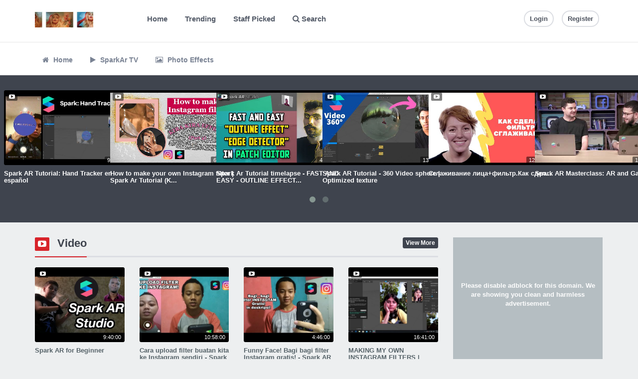

--- FILE ---
content_type: text/html; charset=UTF-8
request_url: https://www.photofacefun.com/search/game+spark+AR
body_size: 13140
content:
<!DOCTYPE html>
<html lang="en" prefix="og: http://ogp.me/ns#">
  <head>       
    <meta charset="utf-8">
    <meta http-equiv="X-UA-Compatible" content="IE=edge">
    <meta name="viewport" content="width=device-width, initial-scale=1">    
    <meta http-equiv="content-type" content="text/html; charset=UTF-8" />
    <meta name="viewport" content="width=device-width, initial-scale=1.0, user-scalable=no, maximum-scale=1.0" />  
    <meta name="description" content="Pff.me (Pff me) - Cool photo effects. Select effect, download funny photo montage template. Best photofunia effects! Spark Ar tutorial Effects and filters for instagram." />
    <meta name="keywords" content="pff, photofacefun, spark ar, PSD template, photofunia, instagram effects, photoshop, jsx, action, Spark Ar TV" />
    <!-- Open Graph Tags -->
    <meta property='og:type' content='website' />
	<meta property='og:url' content='https://www.photofacefun.com' />
	<meta property='og:title' content='PhotoFaceFun.com - Pffme - photofunia and spark ar effects' />
	<meta property='og:description' content='Pff.me (Pff me) - Cool photo effects. Select effect, download funny photo montage template. Best photofunia effects! Spark Ar tutorial Effects and filters for instagram.' />
	<meta property='og:image' content='' />
<meta name='twitter:card' content='summary_large_image'>
	<meta name='twitter:site' content='@'>
	<meta name='twitter:title' content='PhotoFaceFun.com - Pffme - photofunia and spark ar effects'>
	<meta name='twitter:description' content='Pff.me (Pff me) - Cool photo effects. Select effect, download funny photo montage template. Best photofunia effects! Spark Ar tutorial Effects and filters for instagram.'>
	<meta name='twitter:creator' content='@'>
	<meta name='twitter:image:src' content=''>
	<meta name='twitter:domain' content='https://www.photofacefun.com'>
	 

    <title>PhotoFaceFun.com - Pffme - photofunia and spark ar effects</title> 
    <link href="https://www.photofacefun.com/static/library/bootstrap/css/bootstrap.min.css" rel="stylesheet">        
    <link rel="stylesheet" type="text/css" href="https://www.photofacefun.com/themes/default/style.css">
    <link rel="stylesheet" type="text/css" href="https://www.photofacefun.com/static/library/css/components.min.css">
    
    <script type="text/javascript" src="https://www.photofacefun.com/static/js/jquery.min.js"></script>
    <script type="text/javascript" src="https://www.photofacefun.com/static/js/notify.min.js"></script>
    <script type="text/javascript" src="https://www.photofacefun.com/static/application.fn.js"></script>
    <script type="text/javascript" src="https://www.photofacefun.com/static/js/is.js"></script>
    <script type="text/javascript" src="https://www.photofacefun.com/static/application.js"></script>
    <script type="text/javascript" src="https://www.photofacefun.com/static/server.js"></script>    
    <script type="text/javascript" src="//cdnjs.cloudflare.com/ajax/libs/owl-carousel/1.3.3/owl.carousel.min.js?v=1.3.3"></script>
	<link rel="stylesheet" type="text/css" href="https://cdnjs.cloudflare.com/ajax/libs/owl-carousel/1.3.3/owl.carousel.min.css?v=1.3.3">
	<script type="text/javascript" src="//cdnjs.cloudflare.com/ajax/libs/chosen/1.1.0/chosen.jquery.min.js?v=1.1.0"></script>
	<script type="text/javascript" src="//cdnjs.cloudflare.com/ajax/libs/iCheck/1.0.1/icheck.min.js?v=1.0.1"></script>
	<script>(function(i,s,o,g,r,a,m){i['GoogleAnalyticsObject']=r;i[r]=i[r]||function(){(i[r].q=i[r].q||[]).push(arguments)},i[r].l=1*new Date();a=s.createElement(o),m=s.getElementsByTagName(o)[0];a.async=1;a.src=g;m.parentNode.insertBefore(a,m)})(window,document,'script','//www.google-analytics.com/analytics.js','ga');ga('create', 'UA-154482999-1', 'auto');ga('send', 'pageview');</script>
	<script type="text/javascript" src="//cdnjs.cloudflare.com/ajax/libs/pace/0.4.17/pace.js?v=0.4.17"></script>
	    
    <script type="text/javascript">
      var appurl = "https://www.photofacefun.com";
      var token = "4bf63e18577cf9c8082662f1907d1291";
    </script>
    <!--[if lt IE 9]>
      <script src="https://oss.maxcdn.com/libs/html5shiv/3.7.0/html5shiv.js"></script>
      <script src="https://oss.maxcdn.com/libs/respond.js/1.4.2/respond.min.js"></script>
    <![endif]-->
  </head>
  <body>
       
       <header>
      <div class="container">
        <div class="row">
          <div class="col-md-2 logo">
            <a href="https://www.photofacefun.com">
                              <img src="https://www.photofacefun.com/content/auto_site_logo.jpg" height="35" alt="PhotoFaceFun.com - Pffme - photofunia and spark ar effects">
                            
            </a>          
            <button type="button" class="navbar-toggle this-toggle" data-target="#main-menu,.search .collapse">
              <span class="fa fa-bars"></span>
            </button>
          </div>       
          <div class="col-md-6 search">
            <div class="collapse navbar-collapse">
              <ul class="nav navbar-nav">
                <li><a href="https://www.photofacefun.com/" class="active"> Home</a></li>
                <li><a href="https://www.photofacefun.com/trending">Trending</a></li>
                <li><a href="https://www.photofacefun.com/staff">Staff Picked</a></li>
                <li><a href="#search" class="togglesearch this-toggle" data-target="#main-search"><i class="fa fa-search"></i> Search</a></li>
              </ul>
            </div>
          </div>
          <div class="col-md-4 nav">           
            <ul class="nav-list">
                      
                <li><a href="https://www.photofacefun.com/user/login" class="btn btn-primary-outline btn-xs">Login</a></li>
                                  <li><a href="https://www.photofacefun.com/user/register" class="btn btn-xs btn-primary-outline">Register</a></li> 
                               
                          </ul>
          </div>
        </div>
        <form action="https://www.photofacefun.com/search" id="main-search" class="this-hide">
          <div class="input-group">
            <span class="input-group-addon"><label for="search-input" style="margin:0"><i class="glyphicon glyphicon-search"></i></label></span>
            <input type="text" class="form-control" id="search-input" placeholder="Enter a keyword and press enter" name="q" autocomplete="off">
          </div>
        </form>      
      </div>
    </header>
    <nav id='main-menu'><div class='container'><ul class='nav navbar-nav'><li><a href='http://photofacefun.com/' ><span class='fa fa-home'></span> Home</a></li><li><a href='http://photofacefun.com/video' ><span class='fa fa-play'></span> SparkAr TV</a></li><li><a href='http://photofacefun.com/picture' ><span class='fa fa-photo'></span> Photo Effects</a></li> </ul></div></nav><section class="promo">  
  <div class="media media-inline">
    <div class='col-md-custom media-item media-item-custom media-video video-47  ' id='media-456'>
                <div class='mediathumb'>
                  <a href='https://www.photofacefun.com/view/spark-ar-tutorial-hand-tracker-en-espanol/TWjhA' title='Spark AR Tutorial:  Hand Tracker en espa&ntilde;ol' class='mediacontainer'>
                    <span class='mediabg' style='background-image:url(https://www.photofacefun.com/content/thumbs/2e41acf52caf0a104d548db61aa5c8ce.jpg)'>Spark AR Tutorial:  Hand Tracker en español</span>
                                       
                    <span class='mediatype'><i class='fa fa-youtube-play'></i> <span class='mediadate'>5 years ago </span></span>
                    <small>9:02:00</small>
                  </a>                  	                  
                </div> 
                <div class='mediainfo'>
	                <h4>
	                	<a href='https://www.photofacefun.com/view/spark-ar-tutorial-hand-tracker-en-espanol/TWjhA' title='Spark AR Tutorial:  Hand Tracker en espa&ntilde;ol' class='medialink'>Spark AR Tutorial:  Hand Tracker en español</a>
		                <span class='mediavotes'><span class='fa fa-thumbs-up'></span> 0&nbsp;&nbsp;&nbsp;</span>	
	                  <span class='mediacomments'><span class='fa fa-comment'></span> 0</span>	                	
	                </h4>
	                <p class='mediadescription'>Siguiendo con la serie de tutoriales de realidad aumentada para Facebook / Instagram; ahora hablaremos de Hand Tracker. Mi nuevo tutorial de Spark AR está dedicado a realizar un tracking de las manos...</p>	              
	                <a class='mediaauthor' href='https://www.photofacefun.com/user/ulehi' title='PFF'>  
	                	<span class='mediaauthorname'><i class='glyphicon glyphicon-user'></i> <strong>PFF</strong></span>
	                  <span class='mediaviews'>1,588 views</span> 
	                </a>                                
                </div>
              </div><div class='col-md-custom media-item media-item-custom media-video video-37  ' id='media-221'>
                <div class='mediathumb'>
                  <a href='https://www.photofacefun.com/view/how-to-make-your-own-instagram-filter-spark-ar-tutorial-kira-kira-bling-glitter-effect-/0fDaR' title='How to make your own Instagram filter | Spark Ar Tutorial (Kira kira/bling/glitter effect)' class='mediacontainer'>
                    <span class='mediabg' style='background-image:url(https://www.photofacefun.com/content/thumbs/e1fe4e3ac4f2d3e10fb954964713fe5f.jpg)'>How to make your own Instagram filter | Spark Ar Tutorial (Kira kira/bling/glitter effect)</span>
                                       
                    <span class='mediatype'><i class='fa fa-youtube-play'></i> <span class='mediadate'>6 years ago </span></span>
                    <small>6:49:00</small>
                  </a>                  	                  
                </div> 
                <div class='mediainfo'>
	                <h4>
	                	<a href='https://www.photofacefun.com/view/how-to-make-your-own-instagram-filter-spark-ar-tutorial-kira-kira-bling-glitter-effect-/0fDaR' title='How to make your own Instagram filter | Spark Ar Tutorial (Kira kira/bling/glitter effect)' class='medialink'>How to make your own Instagram filter | Spark Ar Tutorial (K...</a>
		                <span class='mediavotes'><span class='fa fa-thumbs-up'></span> 0&nbsp;&nbsp;&nbsp;</span>	
	                  <span class='mediacomments'><span class='fa fa-comment'></span> 0</span>	                	
	                </h4>
	                <p class='mediadescription'>Another Instagram filter tutorial part 4!! How to put Kira kira/bling/glitter effect)
other instagram filter tutorial:

[Part 1]: https://www.youtube.com/watch?v=PULxnnYyucg&amp;t=76s
[Part 2]: ht...</p>	              
	                <a class='mediaauthor' href='https://www.photofacefun.com/user/ulehi' title='PFF'>  
	                	<span class='mediaauthorname'><i class='glyphicon glyphicon-user'></i> <strong>PFF</strong></span>
	                  <span class='mediaviews'>906 views</span> 
	                </a>                                
                </div>
              </div><div class='col-md-custom media-item media-item-custom media-video video-37  ' id='media-257'>
                <div class='mediathumb'>
                  <a href='https://www.photofacefun.com/view/spark-ar-tutorial-timelapse-fast-and-easy-outline-effect-edge-detector-no-scripts-needed/0GbjX' title='Spark Ar Tutorial timelapse - FAST AND EASY - OUTLINE EFFECT - EDGE DETECTOR - no scripts needed' class='mediacontainer'>
                    <span class='mediabg' style='background-image:url(https://www.photofacefun.com/content/thumbs/3b4801f012777e5263df83de575d9609.jpg)'>Spark Ar Tutorial timelapse - FAST AND EASY - OUTLINE EFFECT - EDGE DETECTOR - no scripts needed</span>
                                       
                    <span class='mediatype'><i class='fa fa-youtube-play'></i> <span class='mediadate'>6 years ago </span></span>
                    <small>4:25:00</small>
                  </a>                  	                  
                </div> 
                <div class='mediainfo'>
	                <h4>
	                	<a href='https://www.photofacefun.com/view/spark-ar-tutorial-timelapse-fast-and-easy-outline-effect-edge-detector-no-scripts-needed/0GbjX' title='Spark Ar Tutorial timelapse - FAST AND EASY - OUTLINE EFFECT - EDGE DETECTOR - no scripts needed' class='medialink'>Spark Ar Tutorial timelapse - FAST AND EASY - OUTLINE EFFECT...</a>
		                <span class='mediavotes'><span class='fa fa-thumbs-up'></span> 0&nbsp;&nbsp;&nbsp;</span>	
	                  <span class='mediacomments'><span class='fa fa-comment'></span> 0</span>	                	
	                </h4>
	                <p class='mediadescription'>DISCLAIMER: Delete &quot;clone&quot; patch if you don't want to offset the outlines. 
Adjust the value on &quot;divide&quot; patch to adjust outlines thickness!



Easy version of this really coo...</p>	              
	                <a class='mediaauthor' href='https://www.photofacefun.com/user/ulehi' title='PFF'>  
	                	<span class='mediaauthorname'><i class='glyphicon glyphicon-user'></i> <strong>PFF</strong></span>
	                  <span class='mediaviews'>1,167 views</span> 
	                </a>                                
                </div>
              </div><div class='col-md-custom media-item media-item-custom media-video video-2  ' id='media-2'>
                <div class='mediathumb'>
                  <a href='https://www.photofacefun.com/view/spark-ar-tutorial-360-video-sphere-optimized-texture/OqYVm' title='Spark AR Tutorial - 360 Video sphere | Optimized texture' class='mediacontainer'>
                    <span class='mediabg' style='background-image:url(https://www.photofacefun.com/content/thumbs/eb62ccbb0251029045799c0b3f86997a.jpg)'>Spark AR Tutorial - 360 Video sphere | Optimized texture</span>
                                       
                    <span class='mediatype'><i class='fa fa-youtube-play'></i> <span class='mediadate'>6 years ago </span></span>
                    <small>13:40:00</small>
                  </a>                  	                  
                </div> 
                <div class='mediainfo'>
	                <h4>
	                	<a href='https://www.photofacefun.com/view/spark-ar-tutorial-360-video-sphere-optimized-texture/OqYVm' title='Spark AR Tutorial - 360 Video sphere | Optimized texture' class='medialink'>Spark AR Tutorial - 360 Video sphere | Optimized texture</a>
		                <span class='mediavotes'><span class='fa fa-thumbs-up'></span> 0&nbsp;&nbsp;&nbsp;</span>	
	                  <span class='mediacomments'><span class='fa fa-comment'></span> 0</span>	                	
	                </h4>
	                <p class='mediadescription'>Hola! En este video te explicaré como realizar un filtro para instagram con un video 360°. Dentro de Spark AR, no se puede subir un video (mp4, mpeg), por lo que es necesario crear un texture sequen...</p>	              
	                <a class='mediaauthor' href='https://www.photofacefun.com/user/ulehi' title='PFF'>  
	                	<span class='mediaauthorname'><i class='glyphicon glyphicon-user'></i> <strong>PFF</strong></span>
	                  <span class='mediaviews'>1,467 views</span> 
	                </a>                                
                </div>
              </div><div class='col-md-custom media-item media-item-custom media-video video-39  ' id='media-322'>
                <div class='mediathumb'>
                  <a href='https://www.photofacefun.com/view/spark-ar-tutorial-makeup-filter/tC3n0' title='Сглаживание лица+фильтр.Как сделать чтобы сглаживание лица работало одновременно с фильтром' class='mediacontainer'>
                    <span class='mediabg' style='background-image:url(https://www.photofacefun.com/content/thumbs/ac2814a2874b145dddce60fbafab488d.jpg)'>Сглаживание лица+фильтр.Как сделать чтобы сглаживание лица работало одновременно с фильтром</span>
                                       
                    <span class='mediatype'><i class='fa fa-youtube-play'></i> <span class='mediadate'>6 years ago </span></span>
                    <small>12:43:00</small>
                  </a>                  	                  
                </div> 
                <div class='mediainfo'>
	                <h4>
	                	<a href='https://www.photofacefun.com/view/spark-ar-tutorial-makeup-filter/tC3n0' title='Сглаживание лица+фильтр.Как сделать чтобы сглаживание лица работало одновременно с фильтром' class='medialink'>Сглаживание лица+фильтр.Как сдел...</a>
		                <span class='mediavotes'><span class='fa fa-thumbs-up'></span> 0&nbsp;&nbsp;&nbsp;</span>	
	                  <span class='mediacomments'><span class='fa fa-comment'></span> 0</span>	                	
	                </h4>
	                <p class='mediadescription'></p>	              
	                <a class='mediaauthor' href='https://www.photofacefun.com/user/ulehi' title='PFF'>  
	                	<span class='mediaauthorname'><i class='glyphicon glyphicon-user'></i> <strong>PFF</strong></span>
	                  <span class='mediaviews'>1,243 views</span> 
	                </a>                                
                </div>
              </div><div class='col-md-custom media-item media-item-custom media-video video-45  ' id='media-436'>
                <div class='mediathumb'>
                  <a href='https://www.photofacefun.com/view/spark-ar-masterclass-ar-and-gaming/9DZxv' title='Spark AR Masterclass: AR and Gaming' class='mediacontainer'>
                    <span class='mediabg' style='background-image:url(https://www.photofacefun.com/content/thumbs/285fba9a61428cbcba60c4c4c03cd4df.jpg)'>Spark AR Masterclass: AR and Gaming</span>
                                       
                    <span class='mediatype'><i class='fa fa-youtube-play'></i> <span class='mediadate'>5 years ago </span></span>
                    <small>15:13:00</small>
                  </a>                  	                  
                </div> 
                <div class='mediainfo'>
	                <h4>
	                	<a href='https://www.photofacefun.com/view/spark-ar-masterclass-ar-and-gaming/9DZxv' title='Spark AR Masterclass: AR and Gaming' class='medialink'>Spark AR Masterclass: AR and Gaming</a>
		                <span class='mediavotes'><span class='fa fa-thumbs-up'></span> 0&nbsp;&nbsp;&nbsp;</span>	
	                  <span class='mediacomments'><span class='fa fa-comment'></span> 0</span>	                	
	                </h4>
	                <p class='mediadescription'>Edgar Neto, Partner Engineer and Matt Roberts, Product Manager demonstrate how Spark AR Studio can be used to build social games for augmented reality. In this class, you'll learn how to create a simp...</p>	              
	                <a class='mediaauthor' href='https://www.photofacefun.com/user/ulehi' title='PFF'>  
	                	<span class='mediaauthorname'><i class='glyphicon glyphicon-user'></i> <strong>PFF</strong></span>
	                  <span class='mediaviews'>1,303 views</span> 
	                </a>                                
                </div>
              </div><div class='col-md-custom media-item media-item-custom media-video video-43  ' id='media-390'>
                <div class='mediathumb'>
                  <a href='https://www.photofacefun.com/view/three-minute-freckles-filter-effect-easy-instagram-facebook-spark-ar-tutorial/P9jb1' title='Three Minute Freckles Filter Effect (Easy) | Instagram &amp;amp; Facebook | Spark AR Tutorial' class='mediacontainer'>
                    <span class='mediabg' style='background-image:url(https://www.photofacefun.com/content/thumbs/efe525c9265668b549ba53cabf7a99e5.jpg)'>Three Minute Freckles Filter Effect (Easy) | Instagram &amp; Facebook | Spark AR Tutorial</span>
                                       
                    <span class='mediatype'><i class='fa fa-youtube-play'></i> <span class='mediadate'>5 years ago </span></span>
                    <small>5:55:00</small>
                  </a>                  	                  
                </div> 
                <div class='mediainfo'>
	                <h4>
	                	<a href='https://www.photofacefun.com/view/three-minute-freckles-filter-effect-easy-instagram-facebook-spark-ar-tutorial/P9jb1' title='Three Minute Freckles Filter Effect (Easy) | Instagram &amp;amp; Facebook | Spark AR Tutorial' class='medialink'>Three Minute Freckles Filter Effect (Easy) | Instagram &amp;...</a>
		                <span class='mediavotes'><span class='fa fa-thumbs-up'></span> 0&nbsp;&nbsp;&nbsp;</span>	
	                  <span class='mediacomments'><span class='fa fa-comment'></span> 0</span>	                	
	                </h4>
	                <p class='mediadescription'>Quick tutorial showing how to use meshes and photo editing software (PNG) in order to create simple freckles face styles for filters and effects for Instagram and Facebook using Spark AR Studio on Mac...</p>	              
	                <a class='mediaauthor' href='https://www.photofacefun.com/user/ulehi' title='PFF'>  
	                	<span class='mediaauthorname'><i class='glyphicon glyphicon-user'></i> <strong>PFF</strong></span>
	                  <span class='mediaviews'>1,100 views</span> 
	                </a>                                
                </div>
              </div><div class='col-md-custom media-item media-item-custom media-video video-30  ' id='media-86'>
                <div class='mediathumb'>
                  <a href='https://www.photofacefun.com/view/setup-fixing-spark-ar-audio-third-aurora-augmented-reality-tech-company/bbENO' title='Setup &amp;amp; Fixing Spark AR Audio | Third Aurora Augmented Reality Tech Company' class='mediacontainer'>
                    <span class='mediabg' style='background-image:url(https://www.photofacefun.com/content/thumbs/aecbd3d01f10fe2255753e39c0ca7750.jpg)'>Setup &amp; Fixing Spark AR Audio | Third Aurora Augmented Reality Tech Company</span>
                                       
                    <span class='mediatype'><i class='fa fa-youtube-play'></i> <span class='mediadate'>6 years ago </span></span>
                    <small>16:23:00</small>
                  </a>                  	                  
                </div> 
                <div class='mediainfo'>
	                <h4>
	                	<a href='https://www.photofacefun.com/view/setup-fixing-spark-ar-audio-third-aurora-augmented-reality-tech-company/bbENO' title='Setup &amp;amp; Fixing Spark AR Audio | Third Aurora Augmented Reality Tech Company' class='medialink'>Setup &amp; Fixing Spark AR Audio | Third Aurora Augmented R...</a>
		                <span class='mediavotes'><span class='fa fa-thumbs-up'></span> 0&nbsp;&nbsp;&nbsp;</span>	
	                  <span class='mediacomments'><span class='fa fa-comment'></span> 0</span>	                	
	                </h4>
	                <p class='mediadescription'>In this Spark AR Studio tutorial Luke Chaffey is going to show us how to setup basic audio interaction &amp; fix the common audio problems.

Stay in Touch with Third Aurora
------------------------...</p>	              
	                <a class='mediaauthor' href='https://www.photofacefun.com/user/ulehi' title='PFF'>  
	                	<span class='mediaauthorname'><i class='glyphicon glyphicon-user'></i> <strong>PFF</strong></span>
	                  <span class='mediaviews'>1,142 views</span> 
	                </a>                                
                </div>
              </div>  </div>
</section>  
<section>
  <div class="container">
        <div class="row">
      <div class="col-md-8 content">   
        <div class="panel panel-default type-video" >
								            <div class="panel-heading">
								             	<h3><i class="fa fa-youtube-play"></i> Video</h3>
								              <a href="https://www.photofacefun.com/video" class="btn btn-primary btn-xs pull-right">View More</a>
								            </div>
								            <div class="media media-latest">
								            	<div class="row">
									              <div class='col-md-3 media-item media-item-4 media-video video-52  ' id='media-521'>
                <div class='mediathumb'>
                  <a href='https://www.photofacefun.com/view/spark-ar-for-beginner/4P2qy' title='Spark AR for Beginner' class='mediacontainer'>
                    <span class='mediabg' style='background-image:url(https://www.photofacefun.com/content/thumbs/ce71bb70f51983251f1a9dbc96c2664f.jpg)'>Spark AR for Beginner</span>
                                       
                    <span class='mediatype'><i class='fa fa-youtube-play'></i> <span class='mediadate'>4 years ago </span></span>
                    <small>9:40:00</small>
                  </a>                  	                  
                </div> 
                <div class='mediainfo'>
	                <h4>
	                	<a href='https://www.photofacefun.com/view/spark-ar-for-beginner/4P2qy' title='Spark AR for Beginner' class='medialink'>Spark AR for Beginner</a>
		                <span class='mediavotes'><span class='fa fa-thumbs-up'></span> 1&nbsp;&nbsp;&nbsp;</span>	
	                  <span class='mediacomments'><span class='fa fa-comment'></span> 1</span>	                	
	                </h4>
	                <p class='mediadescription'>Spark AR for Beginners

My instagram 
https://www.instagram.com/mimxz.99x/ to check my filters</p>	              
	                <a class='mediaauthor' href='https://www.photofacefun.com/user/ulehi' title='PFF'>  
	                	<span class='mediaauthorname'><i class='glyphicon glyphicon-user'></i> <strong>PFF</strong></span>
	                  <span class='mediaviews'>2,172 views</span> 
	                </a>                                
                </div>
              </div><div class='col-md-3 media-item media-item-4 media-video video-52  ' id='media-520'>
                <div class='mediathumb'>
                  <a href='https://www.photofacefun.com/view/cara-upload-filter-buatan-kita-ke-instagram-sendiri-spark-ar-project/9jOIV' title='Cara upload filter buatan kita ke Instagram sendiri - Spark AR Project' class='mediacontainer'>
                    <span class='mediabg' style='background-image:url(https://www.photofacefun.com/content/thumbs/a3d393e0aad54a7556213829bb7d6607.jpg)'>Cara upload filter buatan kita ke Instagram sendiri - Spark AR Project</span>
                                       
                    <span class='mediatype'><i class='fa fa-youtube-play'></i> <span class='mediadate'>4 years ago </span></span>
                    <small>10:58:00</small>
                  </a>                  	                  
                </div> 
                <div class='mediainfo'>
	                <h4>
	                	<a href='https://www.photofacefun.com/view/cara-upload-filter-buatan-kita-ke-instagram-sendiri-spark-ar-project/9jOIV' title='Cara upload filter buatan kita ke Instagram sendiri - Spark AR Project' class='medialink'>Cara upload filter buatan kita ke Instagram sendiri - Spark ...</a>
		                <span class='mediavotes'><span class='fa fa-thumbs-up'></span> 1&nbsp;&nbsp;&nbsp;</span>	
	                  <span class='mediacomments'><span class='fa fa-comment'></span> 1</span>	                	
	                </h4>
	                <p class='mediadescription'>Tq sudah klik video ini, like n komen jangan lupa</p>	              
	                <a class='mediaauthor' href='https://www.photofacefun.com/user/ulehi' title='PFF'>  
	                	<span class='mediaauthorname'><i class='glyphicon glyphicon-user'></i> <strong>PFF</strong></span>
	                  <span class='mediaviews'>2,344 views</span> 
	                </a>                                
                </div>
              </div><div class='col-md-3 media-item media-item-4 media-video video-52  ' id='media-519'>
                <div class='mediathumb'>
                  <a href='https://www.photofacefun.com/view/funny-face-bagi-bagi-filter-instagram-gratis-spark-ar-project/vM8Z4' title='Funny Face! Bagi bagi filter Instagram gratis! - Spark AR Project' class='mediacontainer'>
                    <span class='mediabg' style='background-image:url(https://www.photofacefun.com/content/thumbs/ebffb75d1b914f468f9470b8b5f4594b.jpg)'>Funny Face! Bagi bagi filter Instagram gratis! - Spark AR Project</span>
                                       
                    <span class='mediatype'><i class='fa fa-youtube-play'></i> <span class='mediadate'>4 years ago </span></span>
                    <small>4:46:00</small>
                  </a>                  	                  
                </div> 
                <div class='mediainfo'>
	                <h4>
	                	<a href='https://www.photofacefun.com/view/funny-face-bagi-bagi-filter-instagram-gratis-spark-ar-project/vM8Z4' title='Funny Face! Bagi bagi filter Instagram gratis! - Spark AR Project' class='medialink'>Funny Face! Bagi bagi filter Instagram gratis! - Spark AR Pr...</a>
		                <span class='mediavotes'><span class='fa fa-thumbs-up'></span> 1&nbsp;&nbsp;&nbsp;</span>	
	                  <span class='mediacomments'><span class='fa fa-comment'></span> 1</span>	                	
	                </h4>
	                <p class='mediadescription'>Tq sudah klik video ini, like n komen jangan lupa</p>	              
	                <a class='mediaauthor' href='https://www.photofacefun.com/user/ulehi' title='PFF'>  
	                	<span class='mediaauthorname'><i class='glyphicon glyphicon-user'></i> <strong>PFF</strong></span>
	                  <span class='mediaviews'>1,947 views</span> 
	                </a>                                
                </div>
              </div><div class='col-md-3 media-item media-item-4 media-video video-52  ' id='media-518'>
                <div class='mediathumb'>
                  <a href='https://www.photofacefun.com/view/making-my-own-instagram-filters-spark-ar-tutorial-how-to-make-instagram-filters/icFAf' title='MAKING MY OWN INSTAGRAM FILTERS | SPARK AR TUTORIAL | HOW TO MAKE INSTAGRAM FILTERS' class='mediacontainer'>
                    <span class='mediabg' style='background-image:url(https://www.photofacefun.com/content/thumbs/96f630d19ccb4dd60d712f0232bd9c37.jpg)'>MAKING MY OWN INSTAGRAM FILTERS | SPARK AR TUTORIAL | HOW TO MAKE INSTAGRAM FILTERS</span>
                                       
                    <span class='mediatype'><i class='fa fa-youtube-play'></i> <span class='mediadate'>4 years ago </span></span>
                    <small>16:41:00</small>
                  </a>                  	                  
                </div> 
                <div class='mediainfo'>
	                <h4>
	                	<a href='https://www.photofacefun.com/view/making-my-own-instagram-filters-spark-ar-tutorial-how-to-make-instagram-filters/icFAf' title='MAKING MY OWN INSTAGRAM FILTERS | SPARK AR TUTORIAL | HOW TO MAKE INSTAGRAM FILTERS' class='medialink'>MAKING MY OWN INSTAGRAM FILTERS | SPARK AR TUTORIAL | HOW TO...</a>
		                <span class='mediavotes'><span class='fa fa-thumbs-up'></span> 1&nbsp;&nbsp;&nbsp;</span>	
	                  <span class='mediacomments'><span class='fa fa-comment'></span> 1</span>	                	
	                </h4>
	                <p class='mediadescription'>The filter test links have expired :(

AR spark download link- https://sparkar.facebook.com/ar-studio/
my Instagram- https://www.instagram.com/medha.bee/
Facebook page- https://www.facebook.com/me...</p>	              
	                <a class='mediaauthor' href='https://www.photofacefun.com/user/ulehi' title='PFF'>  
	                	<span class='mediaauthorname'><i class='glyphicon glyphicon-user'></i> <strong>PFF</strong></span>
	                  <span class='mediaviews'>2,241 views</span> 
	                </a>                                
                </div>
              </div><div class='col-md-3 media-item media-item-4 media-video video-52  ' id='media-517'>
                <div class='mediathumb'>
                  <a href='https://www.photofacefun.com/view/26NK2/XblWB' title='КАК СДЕЛАТЬ МАСКУ В ИНСТАГРАМЕ?///КАК ЗАГРУЗИТЬ МАСКУ В ИНСТАГРАМ?' class='mediacontainer'>
                    <span class='mediabg' style='background-image:url(https://www.photofacefun.com/content/thumbs/e3f72b9cbeb1991b82d69f7054ff613c.jpg)'>КАК СДЕЛАТЬ МАСКУ В ИНСТАГРАМЕ?///КАК ЗАГРУЗИТЬ МАСКУ В ИНСТАГРАМ?</span>
                                       
                    <span class='mediatype'><i class='fa fa-youtube-play'></i> <span class='mediadate'>4 years ago </span></span>
                    <small>20:56:00</small>
                  </a>                  	                  
                </div> 
                <div class='mediainfo'>
	                <h4>
	                	<a href='https://www.photofacefun.com/view/26NK2/XblWB' title='КАК СДЕЛАТЬ МАСКУ В ИНСТАГРАМЕ?///КАК ЗАГРУЗИТЬ МАСКУ В ИНСТАГРАМ?' class='medialink'>КАК СДЕЛАТЬ МАСКУ В ИНСТАГРАМЕ?///...</a>
		                <span class='mediavotes'><span class='fa fa-thumbs-up'></span> 1&nbsp;&nbsp;&nbsp;</span>	
	                  <span class='mediacomments'><span class='fa fa-comment'></span> 0</span>	                	
	                </h4>
	                <p class='mediadescription'></p>	              
	                <a class='mediaauthor' href='https://www.photofacefun.com/user/ulehi' title='PFF'>  
	                	<span class='mediaauthorname'><i class='glyphicon glyphicon-user'></i> <strong>PFF</strong></span>
	                  <span class='mediaviews'>3,051 views</span> 
	                </a>                                
                </div>
              </div><div class='col-md-3 media-item media-item-4 media-video video-51  ' id='media-516'>
                <div class='mediathumb'>
                  <a href='https://www.photofacefun.com/view/spark-ar-face-tracker-movements-eyeballs-mouth-eyelid-en-captions-/fSb3x' title='Spark AR Face Tracker Movements - Eyeballs, mouth, eyelid (EN Captions)' class='mediacontainer'>
                    <span class='mediabg' style='background-image:url(https://www.photofacefun.com/content/thumbs/ad0c68b8f6a6b14e6ccab9fb94559eac.jpg)'>Spark AR Face Tracker Movements - Eyeballs, mouth, eyelid (EN Captions)</span>
                                       
                    <span class='mediatype'><i class='fa fa-youtube-play'></i> <span class='mediadate'>4 years ago </span></span>
                    <small>12:44:00</small>
                  </a>                  	                  
                </div> 
                <div class='mediainfo'>
	                <h4>
	                	<a href='https://www.photofacefun.com/view/spark-ar-face-tracker-movements-eyeballs-mouth-eyelid-en-captions-/fSb3x' title='Spark AR Face Tracker Movements - Eyeballs, mouth, eyelid (EN Captions)' class='medialink'>Spark AR Face Tracker Movements - Eyeballs, mouth, eyelid (E...</a>
		                <span class='mediavotes'><span class='fa fa-thumbs-up'></span> 0&nbsp;&nbsp;&nbsp;</span>	
	                  <span class='mediacomments'><span class='fa fa-comment'></span> 0</span>	                	
	                </h4>
	                <p class='mediadescription'>Hola! En este video te enseñaré como posicionar imágenes u objetos 3d en partes del rostro para replicar el movimiento natural de estos. Me refiero a colocar elementos en tus ojos para dar la ilusi...</p>	              
	                <a class='mediaauthor' href='https://www.photofacefun.com/user/ulehi' title='PFF'>  
	                	<span class='mediaauthorname'><i class='glyphicon glyphicon-user'></i> <strong>PFF</strong></span>
	                  <span class='mediaviews'>1,946 views</span> 
	                </a>                                
                </div>
              </div><div class='col-md-3 media-item media-item-4 media-video video-51  ' id='media-515'>
                <div class='mediathumb'>
                  <a href='https://www.photofacefun.com/view/create-an-instagram-story-filter-free-change-eyes-color-easy-in-spark-ar-studio/yToTm' title='Create an instagram story filter - [FREE] Change eyes color EASY in Spark Ar studio' class='mediacontainer'>
                    <span class='mediabg' style='background-image:url(https://www.photofacefun.com/content/thumbs/308348d60631ff5625db4df5e63667f3.jpg)'>Create an instagram story filter - [FREE] Change eyes color EASY in Spark Ar studio</span>
                                       
                    <span class='mediatype'><i class='fa fa-youtube-play'></i> <span class='mediadate'>4 years ago </span></span>
                    <small>17:29:00</small>
                  </a>                  	                  
                </div> 
                <div class='mediainfo'>
	                <h4>
	                	<a href='https://www.photofacefun.com/view/create-an-instagram-story-filter-free-change-eyes-color-easy-in-spark-ar-studio/yToTm' title='Create an instagram story filter - [FREE] Change eyes color EASY in Spark Ar studio' class='medialink'>Create an instagram story filter - [FREE] Change eyes color ...</a>
		                <span class='mediavotes'><span class='fa fa-thumbs-up'></span> 0&nbsp;&nbsp;&nbsp;</span>	
	                  <span class='mediacomments'><span class='fa fa-comment'></span> 0</span>	                	
	                </h4>
	                <p class='mediadescription'>Create an instagram story filter - [FREE] Change eyes color EASY in Spark Ar studio

Make your first eye color changing filter today:

*EDIT: Make sure you've checked on  both eye and mouth in Ass...</p>	              
	                <a class='mediaauthor' href='https://www.photofacefun.com/user/ulehi' title='PFF'>  
	                	<span class='mediaauthorname'><i class='glyphicon glyphicon-user'></i> <strong>PFF</strong></span>
	                  <span class='mediaviews'>1,449 views</span> 
	                </a>                                
                </div>
              </div><div class='col-md-3 media-item media-item-4 media-video video-51  ' id='media-514'>
                <div class='mediathumb'>
                  <a href='https://www.photofacefun.com/view/spark-ar-iris-tracking-instagram-filter/JL5Vi' title='Spark AR - Iris Tracking Instagram Filter' class='mediacontainer'>
                    <span class='mediabg' style='background-image:url(https://www.photofacefun.com/content/thumbs/1fa73d1103008c35bb18fb63018918b2.jpg)'>Spark AR - Iris Tracking Instagram Filter</span>
                                       
                    <span class='mediatype'><i class='fa fa-youtube-play'></i> <span class='mediadate'>4 years ago </span></span>
                    <small>6:58:00</small>
                  </a>                  	                  
                </div> 
                <div class='mediainfo'>
	                <h4>
	                	<a href='https://www.photofacefun.com/view/spark-ar-iris-tracking-instagram-filter/JL5Vi' title='Spark AR - Iris Tracking Instagram Filter' class='medialink'>Spark AR - Iris Tracking Instagram Filter</a>
		                <span class='mediavotes'><span class='fa fa-thumbs-up'></span> 0&nbsp;&nbsp;&nbsp;</span>	
	                  <span class='mediacomments'><span class='fa fa-comment'></span> 0</span>	                	
	                </h4>
	                <p class='mediadescription'>Hi! In this video I want to show you a beginner guide about how to use iris tracking (new feature to the version 80) .

Apóyame:
</p>	              
	                <a class='mediaauthor' href='https://www.photofacefun.com/user/ulehi' title='PFF'>  
	                	<span class='mediaauthorname'><i class='glyphicon glyphicon-user'></i> <strong>PFF</strong></span>
	                  <span class='mediaviews'>1,458 views</span> 
	                </a>                                
                </div>
              </div><div class='col-md-3 media-item media-item-4 media-video video-51  ' id='media-513'>
                <div class='mediathumb'>
                  <a href='https://www.photofacefun.com/view/spark-ar-iris-tracking-e-trocar-cor-de-olho-/aJtDf' title='Spark AR Iris Tracking e trocar cor de olho!' class='mediacontainer'>
                    <span class='mediabg' style='background-image:url(https://www.photofacefun.com/content/thumbs/8d9cdb9bcb4fd6393bfbdc0dcb84bf52.jpg)'>Spark AR Iris Tracking e trocar cor de olho!</span>
                                       
                    <span class='mediatype'><i class='fa fa-youtube-play'></i> <span class='mediadate'>4 years ago </span></span>
                    <small>10:39:00</small>
                  </a>                  	                  
                </div> 
                <div class='mediainfo'>
	                <h4>
	                	<a href='https://www.photofacefun.com/view/spark-ar-iris-tracking-e-trocar-cor-de-olho-/aJtDf' title='Spark AR Iris Tracking e trocar cor de olho!' class='medialink'>Spark AR Iris Tracking e trocar cor de olho!</a>
		                <span class='mediavotes'><span class='fa fa-thumbs-up'></span> 0&nbsp;&nbsp;&nbsp;</span>	
	                  <span class='mediacomments'><span class='fa fa-comment'></span> 0</span>	                	
	                </h4>
	                <p class='mediadescription'>Contato:
contato@dualitylabs.com.br

Instagram: 

https://www.instagram.com/sparkartutoriais/

https://www.instagram.com/hercullesgoulart/</p>	              
	                <a class='mediaauthor' href='https://www.photofacefun.com/user/ulehi' title='PFF'>  
	                	<span class='mediaauthorname'><i class='glyphicon glyphicon-user'></i> <strong>PFF</strong></span>
	                  <span class='mediaviews'>1,409 views</span> 
	                </a>                                
                </div>
              </div><div class='col-md-3 media-item media-item-4 media-video video-51  ' id='media-512'>
                <div class='mediathumb'>
                  <a href='https://www.photofacefun.com/view/eyeball-tracking-patch-editor-snake-eye-filter-effect-instagram-facebook-spark-ar-tutorial/vexZ8' title='Eyeball Tracking (Patch Editor) Snake Eye Filter Effect | Instagram &amp;amp; Facebook | Spark AR Tutorial' class='mediacontainer'>
                    <span class='mediabg' style='background-image:url(https://www.photofacefun.com/content/thumbs/c3f0a3ae6803aa0f63fe81a23616736d.jpg)'>Eyeball Tracking (Patch Editor) Snake Eye Filter Effect | Instagram &amp; Facebook | Spark AR Tutorial</span>
                                       
                    <span class='mediatype'><i class='fa fa-youtube-play'></i> <span class='mediadate'>4 years ago </span></span>
                    <small>10:19:00</small>
                  </a>                  	                  
                </div> 
                <div class='mediainfo'>
	                <h4>
	                	<a href='https://www.photofacefun.com/view/eyeball-tracking-patch-editor-snake-eye-filter-effect-instagram-facebook-spark-ar-tutorial/vexZ8' title='Eyeball Tracking (Patch Editor) Snake Eye Filter Effect | Instagram &amp;amp; Facebook | Spark AR Tutorial' class='medialink'>Eyeball Tracking (Patch Editor) Snake Eye Filter Effect | In...</a>
		                <span class='mediavotes'><span class='fa fa-thumbs-up'></span> 0&nbsp;&nbsp;&nbsp;</span>	
	                  <span class='mediacomments'><span class='fa fa-comment'></span> 0</span>	                	
	                </h4>
	                <p class='mediadescription'>In this video I give a brief explanation about how to change/alter user eye colour with iris and eyeball tracking in patch editor for filters and effects for Instagram and Facebook using Spark AR Stud...</p>	              
	                <a class='mediaauthor' href='https://www.photofacefun.com/user/ulehi' title='PFF'>  
	                	<span class='mediaauthorname'><i class='glyphicon glyphicon-user'></i> <strong>PFF</strong></span>
	                  <span class='mediaviews'>1,868 views</span> 
	                </a>                                
                </div>
              </div><div class='col-md-3 media-item media-item-4 media-video video-51  ' id='media-511'>
                <div class='mediathumb'>
                  <a href='https://www.photofacefun.com/view/-spark-ar-instagram-/A7BLy' title='Как сделать маску которая отслеживает зрачки и меняет их цвет / SPARK AR зрачки / INSTAGRAM фильтры' class='mediacontainer'>
                    <span class='mediabg' style='background-image:url(https://www.photofacefun.com/content/thumbs/b369b28296321026a7fda3d2d1fa890e.jpg)'>Как сделать маску которая отслеживает зрачки и меняет их цвет / SPARK AR зрачки / INSTAGRAM фильтры</span>
                                       
                    <span class='mediatype'><i class='fa fa-youtube-play'></i> <span class='mediadate'>4 years ago </span></span>
                    <small>9:18:00</small>
                  </a>                  	                  
                </div> 
                <div class='mediainfo'>
	                <h4>
	                	<a href='https://www.photofacefun.com/view/-spark-ar-instagram-/A7BLy' title='Как сделать маску которая отслеживает зрачки и меняет их цвет / SPARK AR зрачки / INSTAGRAM фильтры' class='medialink'>Как сделать маску которая отслеж...</a>
		                <span class='mediavotes'><span class='fa fa-thumbs-up'></span> 0&nbsp;&nbsp;&nbsp;</span>	
	                  <span class='mediacomments'><span class='fa fa-comment'></span> 0</span>	                	
	                </h4>
	                <p class='mediadescription'>Хочешь свою маску? Пиши в инстаграм: https://www.instagram.com/intomask
Скачать мои маски:
https://gumroad.com/intomask

email: viniand59@gmail.com
tel...</p>	              
	                <a class='mediaauthor' href='https://www.photofacefun.com/user/ulehi' title='PFF'>  
	                	<span class='mediaauthorname'><i class='glyphicon glyphicon-user'></i> <strong>PFF</strong></span>
	                  <span class='mediaviews'>1,275 views</span> 
	                </a>                                
                </div>
              </div><div class='col-md-3 media-item media-item-4 media-video video-51  ' id='media-510'>
                <div class='mediathumb'>
                  <a href='https://www.photofacefun.com/view/iris-animation-eyeball-tracking-part-2-filter-effect-instagram-facebook-spark-ar-tutorial/6r7pU' title='Iris Animation (Eyeball Tracking Part 2) Filter Effect | Instagram &amp;amp; Facebook | Spark AR Tutorial' class='mediacontainer'>
                    <span class='mediabg' style='background-image:url(https://www.photofacefun.com/content/thumbs/b0c36aa96789f0d852e9c54ad069a083.jpg)'>Iris Animation (Eyeball Tracking Part 2) Filter Effect | Instagram &amp; Facebook | Spark AR Tutorial</span>
                                       
                    <span class='mediatype'><i class='fa fa-youtube-play'></i> <span class='mediadate'>4 years ago </span></span>
                    <small>14:02:00</small>
                  </a>                  	                  
                </div> 
                <div class='mediainfo'>
	                <h4>
	                	<a href='https://www.photofacefun.com/view/iris-animation-eyeball-tracking-part-2-filter-effect-instagram-facebook-spark-ar-tutorial/6r7pU' title='Iris Animation (Eyeball Tracking Part 2) Filter Effect | Instagram &amp;amp; Facebook | Spark AR Tutorial' class='medialink'>Iris Animation (Eyeball Tracking Part 2) Filter Effect | Ins...</a>
		                <span class='mediavotes'><span class='fa fa-thumbs-up'></span> 0&nbsp;&nbsp;&nbsp;</span>	
	                  <span class='mediacomments'><span class='fa fa-comment'></span> 0</span>	                	
	                </h4>
	                <p class='mediadescription'>In this video I give a brief explanation about how to animate change/alter user eyes with iris and eyeball tracking in patch editor. filters and effects for Instagram and Facebook using Spark AR Studi...</p>	              
	                <a class='mediaauthor' href='https://www.photofacefun.com/user/ulehi' title='PFF'>  
	                	<span class='mediaauthorname'><i class='glyphicon glyphicon-user'></i> <strong>PFF</strong></span>
	                  <span class='mediaviews'>1,275 views</span> 
	                </a>                                
                </div>
              </div><div class='col-md-3 media-item media-item-4 media-video video-51  ' id='media-509'>
                <div class='mediathumb'>
                  <a href='https://www.photofacefun.com/view/spark-ar-studio-tutorial-gallery-texture-inside-eyes-iris/rH740' title='Spark Ar Studio Tutorial - GALLERY TEXTURE INSIDE EYES / IRIS' class='mediacontainer'>
                    <span class='mediabg' style='background-image:url(https://www.photofacefun.com/content/thumbs/61470cfb73a8aa6ba0f668a397ed0492.jpg)'>Spark Ar Studio Tutorial - GALLERY TEXTURE INSIDE EYES / IRIS</span>
                                       
                    <span class='mediatype'><i class='fa fa-youtube-play'></i> <span class='mediadate'>4 years ago </span></span>
                    <small>4:42:00</small>
                  </a>                  	                  
                </div> 
                <div class='mediainfo'>
	                <h4>
	                	<a href='https://www.photofacefun.com/view/spark-ar-studio-tutorial-gallery-texture-inside-eyes-iris/rH740' title='Spark Ar Studio Tutorial - GALLERY TEXTURE INSIDE EYES / IRIS' class='medialink'>Spark Ar Studio Tutorial - GALLERY TEXTURE INSIDE EYES / IRI...</a>
		                <span class='mediavotes'><span class='fa fa-thumbs-up'></span> 0&nbsp;&nbsp;&nbsp;</span>	
	                  <span class='mediacomments'><span class='fa fa-comment'></span> 0</span>	                	
	                </h4>
	                <p class='mediadescription'>Subscribe for new tutorials every week : ) 

New exciting feature on Spark ar studio v.88:

Gallery texture! 
We now have the option to make effects that make the user pick an image from the gall...</p>	              
	                <a class='mediaauthor' href='https://www.photofacefun.com/user/ulehi' title='PFF'>  
	                	<span class='mediaauthorname'><i class='glyphicon glyphicon-user'></i> <strong>PFF</strong></span>
	                  <span class='mediaviews'>3,026 views</span> 
	                </a>                                
                </div>
              </div><div class='col-md-3 media-item media-item-4 media-video video-51  ' id='media-508'>
                <div class='mediathumb'>
                  <a href='https://www.photofacefun.com/view/how-to-create-eye-color-iris-tracking-in-spark-ar-studio/cUElo' title='How To Create Eye Color, Iris Tracking In Spark Ar Studio' class='mediacontainer'>
                    <span class='mediabg' style='background-image:url(https://www.photofacefun.com/content/thumbs/d313ed788bf2e93b2074421569e3a01a.jpg)'>How To Create Eye Color, Iris Tracking In Spark Ar Studio</span>
                                       
                    <span class='mediatype'><i class='fa fa-youtube-play'></i> <span class='mediadate'>4 years ago </span></span>
                    <small>14:11:00</small>
                  </a>                  	                  
                </div> 
                <div class='mediainfo'>
	                <h4>
	                	<a href='https://www.photofacefun.com/view/how-to-create-eye-color-iris-tracking-in-spark-ar-studio/cUElo' title='How To Create Eye Color, Iris Tracking In Spark Ar Studio' class='medialink'>How To Create Eye Color, Iris Tracking In Spark Ar Studio</a>
		                <span class='mediavotes'><span class='fa fa-thumbs-up'></span> 0&nbsp;&nbsp;&nbsp;</span>	
	                  <span class='mediacomments'><span class='fa fa-comment'></span> 0</span>	                	
	                </h4>
	                <p class='mediadescription'>Di video ini aku akan membuat Cara Mengubah Bola Mata / Eyeball, iris tracking, Ikuti langkah² nya yang ada di video sampai selesai ya....

Subscribe Gratis : https://www.youtube.com/c/mrifki
Foll...</p>	              
	                <a class='mediaauthor' href='https://www.photofacefun.com/user/ulehi' title='PFF'>  
	                	<span class='mediaauthorname'><i class='glyphicon glyphicon-user'></i> <strong>PFF</strong></span>
	                  <span class='mediaviews'>1,800 views</span> 
	                </a>                                
                </div>
              </div><div class='col-md-3 media-item media-item-4 media-video video-51  ' id='media-507'>
                <div class='mediathumb'>
                  <a href='https://www.photofacefun.com/view/curso-spark-ar-studio-iris-tracking-animados-14/BZB3x' title='CURSO SPARK AR STUDIO | Iris Tracking animados #14' class='mediacontainer'>
                    <span class='mediabg' style='background-image:url(https://www.photofacefun.com/content/thumbs/ef6e749f32fba23d98907ef0b96af3b9.jpg)'>CURSO SPARK AR STUDIO | Iris Tracking animados #14</span>
                                       
                    <span class='mediatype'><i class='fa fa-youtube-play'></i> <span class='mediadate'>4 years ago </span></span>
                    <small>9:18:00</small>
                  </a>                  	                  
                </div> 
                <div class='mediainfo'>
	                <h4>
	                	<a href='https://www.photofacefun.com/view/curso-spark-ar-studio-iris-tracking-animados-14/BZB3x' title='CURSO SPARK AR STUDIO | Iris Tracking animados #14' class='medialink'>CURSO SPARK AR STUDIO | Iris Tracking animados #14</a>
		                <span class='mediavotes'><span class='fa fa-thumbs-up'></span> 0&nbsp;&nbsp;&nbsp;</span>	
	                  <span class='mediacomments'><span class='fa fa-comment'></span> 0</span>	                	
	                </h4>
	                <p class='mediadescription'>El vídeo de hoy de Spark Ar Studio trata de cómo añadir a nuestro ojo un elemento que actua como iris. Es perfecto para cuando quieras hacer iris de colores que cambien o similares.

¿Quieres ap...</p>	              
	                <a class='mediaauthor' href='https://www.photofacefun.com/user/ulehi' title='PFF'>  
	                	<span class='mediaauthorname'><i class='glyphicon glyphicon-user'></i> <strong>PFF</strong></span>
	                  <span class='mediaviews'>1,819 views</span> 
	                </a>                                
                </div>
              </div><div class='col-md-3 media-item media-item-4 media-video video-33  ' id='media-506'>
                <div class='mediathumb'>
                  <a href='https://www.photofacefun.com/view/glitter-kira-kira-sparkle-effect-in-spark-ar-studio/G5yNm' title='GLITTER /  KIRA KIRA / SPARKLE effect in Spark AR studio' class='mediacontainer'>
                    <span class='mediabg' style='background-image:url(https://www.photofacefun.com/content/thumbs/bd0f672c72153ea2474747c079c918de.jpg)'>GLITTER /  KIRA KIRA / SPARKLE effect in Spark AR studio</span>
                                       
                    <span class='mediatype'><i class='fa fa-youtube-play'></i> <span class='mediadate'>4 years ago </span></span>
                    <small>06:29</small>
                  </a>                  	                  
                </div> 
                <div class='mediainfo'>
	                <h4>
	                	<a href='https://www.photofacefun.com/view/glitter-kira-kira-sparkle-effect-in-spark-ar-studio/G5yNm' title='GLITTER /  KIRA KIRA / SPARKLE effect in Spark AR studio' class='medialink'>GLITTER /  KIRA KIRA / SPARKLE effect in Spark AR studio</a>
		                <span class='mediavotes'><span class='fa fa-thumbs-up'></span> 0&nbsp;&nbsp;&nbsp;</span>	
	                  <span class='mediacomments'><span class='fa fa-comment'></span> 0</span>	                	
	                </h4>
	                <p class='mediadescription'>Glitter or sparkle effect! Let's learn how to use the patch to create &amp;quot;Kira Kira&amp;quot; effect in spark AR!
It's easy and free. The patch works with light and shades, white and black color...</p>	              
	                <a class='mediaauthor' href='https://www.photofacefun.com/user/ulehi' title='PFF'>  
	                	<span class='mediaauthorname'><i class='glyphicon glyphicon-user'></i> <strong>PFF</strong></span>
	                  <span class='mediaviews'>1,554 views</span> 
	                </a>                                
                </div>
              </div>
								              </div>
								            </div>    
								          </div><div class='ads ads-729 clearfix'><script async src="https://pagead2.googlesyndication.com/pagead/js/adsbygoogle.js"></script>
<!-- photofacefun_down -->
<ins class="adsbygoogle"
     style="display:block"
     data-ad-client="ca-pub-2926825238113045"
     data-ad-slot="8771530381"
     data-ad-format="auto"></ins>
<script>
     (adsbygoogle = window.adsbygoogle || []).push({});
</script></div><div class="panel panel-default type-picture" >
								            <div class="panel-heading">
								             	<h3><i class="fa fa-photo"></i> Picture</h3>
								              <a href="https://www.photofacefun.com/picture" class="btn btn-primary btn-xs pull-right">View More</a>
								            </div>
								            <div class="media media-latest">
								            	<div class="row">
									              <div class='col-md-3 media-item media-item-4 media-picture picture-13  media-item-featured' id='media-477'>
                <div class='mediathumb'>
                  <a href='https://www.photofacefun.com/view/halloween-fashion/zKKkX' title='Halloween fashion ' class='mediacontainer'>
                    <span class='mediabg' style='background-image:url(https://www.photofacefun.com/content/thumbs/793b458a5b3f20f1d05230ec9ef15dac.jpg)'>Halloween fashion </span>
                                       
                    <span class='mediatype'><i class='fa fa-photo'></i> <span class='mediadate'>5 years ago </span></span>
                    <small>5 years ago </small>
                  </a>                  	                  
                </div> 
                <div class='mediainfo'>
	                <h4>
	                	<a href='https://www.photofacefun.com/view/halloween-fashion/zKKkX' title='Halloween fashion ' class='medialink'>Halloween fashion </a>
		                <span class='mediavotes'><span class='fa fa-thumbs-up'></span> 4&nbsp;&nbsp;&nbsp;</span>	
	                  <span class='mediacomments'><span class='fa fa-comment'></span> 5</span>	                	
	                </h4>
	                <p class='mediadescription'>
&amp;nbsp;


Act...</p>	              
	                <a class='mediaauthor' href='https://www.photofacefun.com/user/PhotoFaceFun' title='PhotoFaceFun'>  
	                	<span class='mediaauthorname'><i class='glyphicon glyphicon-user'></i> <strong>PhotoFaceFun</strong></span>
	                  <span class='mediaviews'>7,810 views</span> 
	                </a>                                
                </div>
              </div><div class='col-md-3 media-item media-item-4 media-picture picture-13  media-item-featured' id='media-476'>
                <div class='mediathumb'>
                  <a href='https://www.photofacefun.com/view/halloween-movie-poster-pds/nCEFC' title='Halloween movie poster PDS' class='mediacontainer'>
                    <span class='mediabg' style='background-image:url(https://www.photofacefun.com/content/thumbs/938ad5d3e82e1ade0b02b3446df4b343.jpg)'>Halloween movie poster PDS</span>
                                       
                    <span class='mediatype'><i class='fa fa-photo'></i> <span class='mediadate'>5 years ago </span></span>
                    <small>5 years ago </small>
                  </a>                  	                  
                </div> 
                <div class='mediainfo'>
	                <h4>
	                	<a href='https://www.photofacefun.com/view/halloween-movie-poster-pds/nCEFC' title='Halloween movie poster PDS' class='medialink'>Halloween movie poster PDS</a>
		                <span class='mediavotes'><span class='fa fa-thumbs-up'></span> 7&nbsp;&nbsp;&nbsp;</span>	
	                  <span class='mediacomments'><span class='fa fa-comment'></span> 3</span>	                	
	                </h4>
	                <p class='mediadescription'>
&amp;nbsp;


Action ...</p>	              
	                <a class='mediaauthor' href='https://www.photofacefun.com/user/PhotoFaceFun' title='PhotoFaceFun'>  
	                	<span class='mediaauthorname'><i class='glyphicon glyphicon-user'></i> <strong>PhotoFaceFun</strong></span>
	                  <span class='mediaviews'>7,732 views</span> 
	                </a>                                
                </div>
              </div><div class='col-md-3 media-item media-item-4 media-picture picture-13  media-item-featured' id='media-459'>
                <div class='mediathumb'>
                  <a href='https://www.photofacefun.com/view/create-halloween-collage-psd/aLKZC' title='Create Halloween collage PSD' class='mediacontainer'>
                    <span class='mediabg' style='background-image:url(https://www.photofacefun.com/content/thumbs/36e70d5bedab4fa657fd6d6655b398f4.jpg)'>Create Halloween collage PSD</span>
                                       
                    <span class='mediatype'><i class='fa fa-photo'></i> <span class='mediadate'>5 years ago </span></span>
                    <small>5 years ago </small>
                  </a>                  	                  
                </div> 
                <div class='mediainfo'>
	                <h4>
	                	<a href='https://www.photofacefun.com/view/create-halloween-collage-psd/aLKZC' title='Create Halloween collage PSD' class='medialink'>Create Halloween collage PSD</a>
		                <span class='mediavotes'><span class='fa fa-thumbs-up'></span> 3&nbsp;&nbsp;&nbsp;</span>	
	                  <span class='mediacomments'><span class='fa fa-comment'></span> 3</span>	                	
	                </h4>
	                <p class='mediadescription'>
&amp;nbsp;


Action ...</p>	              
	                <a class='mediaauthor' href='https://www.photofacefun.com/user/ulehi' title='PFF'>  
	                	<span class='mediaauthorname'><i class='glyphicon glyphicon-user'></i> <strong>PFF</strong></span>
	                  <span class='mediaviews'>5,959 views</span> 
	                </a>                                
                </div>
              </div><div class='col-md-3 media-item media-item-4 media-picture picture-13  media-item-featured' id='media-458'>
                <div class='mediathumb'>
                  <a href='https://www.photofacefun.com/view/make-halloween-date-collage-psd/olWpz' title='Make Halloween date collage PSD' class='mediacontainer'>
                    <span class='mediabg' style='background-image:url(https://www.photofacefun.com/content/thumbs/01e564493953075314823503961fa566.jpg)'>Make Halloween date collage PSD</span>
                                       
                    <span class='mediatype'><i class='fa fa-photo'></i> <span class='mediadate'>5 years ago </span></span>
                    <small>5 years ago </small>
                  </a>                  	                  
                </div> 
                <div class='mediainfo'>
	                <h4>
	                	<a href='https://www.photofacefun.com/view/make-halloween-date-collage-psd/olWpz' title='Make Halloween date collage PSD' class='medialink'>Make Halloween date collage PSD</a>
		                <span class='mediavotes'><span class='fa fa-thumbs-up'></span> 1&nbsp;&nbsp;&nbsp;</span>	
	                  <span class='mediacomments'><span class='fa fa-comment'></span> 1</span>	                	
	                </h4>
	                <p class='mediadescription'>
&amp;nbsp;


Act...</p>	              
	                <a class='mediaauthor' href='https://www.photofacefun.com/user/ulehi' title='PFF'>  
	                	<span class='mediaauthorname'><i class='glyphicon glyphicon-user'></i> <strong>PFF</strong></span>
	                  <span class='mediaviews'>4,336 views</span> 
	                </a>                                
                </div>
              </div><div class='col-md-3 media-item media-item-4 media-picture picture-48  ' id='media-437'>
                <div class='mediathumb'>
                  <a href='https://www.photofacefun.com/view/photofacefun-com-photofunia-free-photo-effects-online/ykQZ9' title='photofacefun com photofunia, free photo effects online' class='mediacontainer'>
                    <span class='mediabg' style='background-image:url(https://www.photofacefun.com/content/thumbs/ykQZ9.jpg)'>photofacefun com photofunia, free photo effects online</span>
                                       
                    <span class='mediatype'><i class='fa fa-photo'></i> <span class='mediadate'>5 years ago </span></span>
                    <small>5 years ago </small>
                  </a>                  	                  
                </div> 
                <div class='mediainfo'>
	                <h4>
	                	<a href='https://www.photofacefun.com/view/photofacefun-com-photofunia-free-photo-effects-online/ykQZ9' title='photofacefun com photofunia, free photo effects online' class='medialink'>photofacefun com photofunia, free photo effects online</a>
		                <span class='mediavotes'><span class='fa fa-thumbs-up'></span> 0&nbsp;&nbsp;&nbsp;</span>	
	                  <span class='mediacomments'><span class='fa fa-comment'></span> 1</span>	                	
	                </h4>
	                <p class='mediadescription'>samir
</p>	              
	                <a class='mediaauthor' href='https://www.photofacefun.com/user/linda' title='Linda'>  
	                	<span class='mediaauthorname'><i class='glyphicon glyphicon-user'></i> <strong>Linda</strong></span>
	                  <span class='mediaviews'>6,982 views</span> 
	                </a>                                
                </div>
              </div><div class='col-md-3 media-item media-item-4 media-picture picture-21  ' id='media-372'>
                <div class='mediathumb'>
                  <a href='https://www.photofacefun.com/view/spring-mood-collage/Ju4iE' title='Spring mood collage' class='mediacontainer'>
                    <span class='mediabg' style='background-image:url(https://sun9-19.userapi.com/q9odfJDlvFbnesjRAFnLr6lsxXjrQpKrY2nFHg/ZXpWYP88Auk.jpg)'>Spring mood collage</span>
                                       
                    <span class='mediatype'><i class='fa fa-photo'></i> <span class='mediadate'>5 years ago </span></span>
                    <small>5 years ago </small>
                  </a>                  	                  
                </div> 
                <div class='mediainfo'>
	                <h4>
	                	<a href='https://www.photofacefun.com/view/spring-mood-collage/Ju4iE' title='Spring mood collage' class='medialink'>Spring mood collage</a>
		                <span class='mediavotes'><span class='fa fa-thumbs-up'></span> 39&nbsp;&nbsp;&nbsp;</span>	
	                  <span class='mediacomments'><span class='fa fa-comment'></span> 9</span>	                	
	                </h4>
	                <p class='mediadescription'>
&amp;nbsp;


Actio...</p>	              
	                <a class='mediaauthor' href='https://www.photofacefun.com/user/ulehi' title='PFF'>  
	                	<span class='mediaauthorname'><i class='glyphicon glyphicon-user'></i> <strong>PFF</strong></span>
	                  <span class='mediaviews'>10,556 views</span> 
	                </a>                                
                </div>
              </div><div class='col-md-3 media-item media-item-4 media-picture picture-5  ' id='media-371'>
                <div class='mediathumb'>
                  <a href='https://www.photofacefun.com/view/bruce-lee-tshirt-with-a-print/G5P24' title='Bruce Lee Tshirt with a print' class='mediacontainer'>
                    <span class='mediabg' style='background-image:url(https://sun9-48.userapi.com/msjYqXSFidS9mB6RfcbOB2iepmIlg5qoOAy6Eg/_Xk8tXEnTpw.jpg)'>Bruce Lee Tshirt with a print</span>
                                       
                    <span class='mediatype'><i class='fa fa-photo'></i> <span class='mediadate'>5 years ago </span></span>
                    <small>5 years ago </small>
                  </a>                  	                  
                </div> 
                <div class='mediainfo'>
	                <h4>
	                	<a href='https://www.photofacefun.com/view/bruce-lee-tshirt-with-a-print/G5P24' title='Bruce Lee Tshirt with a print' class='medialink'>Bruce Lee Tshirt with a print</a>
		                <span class='mediavotes'><span class='fa fa-thumbs-up'></span> 3&nbsp;&nbsp;&nbsp;</span>	
	                  <span class='mediacomments'><span class='fa fa-comment'></span> 4</span>	                	
	                </h4>
	                <p class='mediadescription'>
&amp;nbsp;


</p>	              
	                <a class='mediaauthor' href='https://www.photofacefun.com/user/ulehi' title='PFF'>  
	                	<span class='mediaauthorname'><i class='glyphicon glyphicon-user'></i> <strong>PFF</strong></span>
	                  <span class='mediaviews'>5,638 views</span> 
	                </a>                                
                </div>
              </div><div class='col-md-3 media-item media-item-4 media-picture picture-14  media-item-featured' id='media-370'>
                <div class='mediathumb'>
                  <a href='https://www.photofacefun.com/view/meme-forever-alone-psd/iADhZ' title='Meme forever alone PSD' class='mediacontainer'>
                    <span class='mediabg' style='background-image:url(https://sun9-65.userapi.com/oGQ4qMrgjyL3Gjd0m6N7kepNzMrfWjZNO0aUOQ/Cfoik_fyrNE.jpg)'>Meme forever alone PSD</span>
                                       
                    <span class='mediatype'><i class='fa fa-photo'></i> <span class='mediadate'>5 years ago </span></span>
                    <small>5 years ago </small>
                  </a>                  	                  
                </div> 
                <div class='mediainfo'>
	                <h4>
	                	<a href='https://www.photofacefun.com/view/meme-forever-alone-psd/iADhZ' title='Meme forever alone PSD' class='medialink'>Meme forever alone PSD</a>
		                <span class='mediavotes'><span class='fa fa-thumbs-up'></span> 3&nbsp;&nbsp;&nbsp;</span>	
	                  <span class='mediacomments'><span class='fa fa-comment'></span> 3</span>	                	
	                </h4>
	                <p class='mediadescription'>
&amp;nbsp;


</p>	              
	                <a class='mediaauthor' href='https://www.photofacefun.com/user/ulehi' title='PFF'>  
	                	<span class='mediaauthorname'><i class='glyphicon glyphicon-user'></i> <strong>PFF</strong></span>
	                  <span class='mediaviews'>6,172 views</span> 
	                </a>                                
                </div>
              </div><div class='col-md-3 media-item media-item-4 media-picture picture-22  media-item-featured' id='media-369'>
                <div class='mediathumb'>
                  <a href='https://www.photofacefun.com/view/create-maincraft-salfie-effect/S5o06' title='Create maincraft salfie effect ' class='mediacontainer'>
                    <span class='mediabg' style='background-image:url(https://sun9-20.userapi.com/2TeLXZOLKfjpPSDKRIDeL510rDONr44R0hBUfA/NgOyJG6MiSw.jpg)'>Create maincraft salfie effect </span>
                                       
                    <span class='mediatype'><i class='fa fa-photo'></i> <span class='mediadate'>5 years ago </span></span>
                    <small>5 years ago </small>
                  </a>                  	                  
                </div> 
                <div class='mediainfo'>
	                <h4>
	                	<a href='https://www.photofacefun.com/view/create-maincraft-salfie-effect/S5o06' title='Create maincraft salfie effect ' class='medialink'>Create maincraft salfie effect </a>
		                <span class='mediavotes'><span class='fa fa-thumbs-up'></span> 1&nbsp;&nbsp;&nbsp;</span>	
	                  <span class='mediacomments'><span class='fa fa-comment'></span> 4</span>	                	
	                </h4>
	                <p class='mediadescription'>
&amp;nbsp;


...</p>	              
	                <a class='mediaauthor' href='https://www.photofacefun.com/user/ulehi' title='PFF'>  
	                	<span class='mediaauthorname'><i class='glyphicon glyphicon-user'></i> <strong>PFF</strong></span>
	                  <span class='mediaviews'>6,070 views</span> 
	                </a>                                
                </div>
              </div><div class='col-md-3 media-item media-item-4 media-picture picture-24  ' id='media-368'>
                <div class='mediathumb'>
                  <a href='https://www.photofacefun.com/view/interior-minimalism/C62LA' title='Interior minimalism' class='mediacontainer'>
                    <span class='mediabg' style='background-image:url(https://sun9-30.userapi.com/Kx3t0pLVccjnCvdR_edhAVE5BWuMXp10oagRdw/SzaUT6qskjg.jpg)'>Interior minimalism</span>
                                       
                    <span class='mediatype'><i class='fa fa-photo'></i> <span class='mediadate'>6 years ago </span></span>
                    <small>6 years ago </small>
                  </a>                  	                  
                </div> 
                <div class='mediainfo'>
	                <h4>
	                	<a href='https://www.photofacefun.com/view/interior-minimalism/C62LA' title='Interior minimalism' class='medialink'>Interior minimalism</a>
		                <span class='mediavotes'><span class='fa fa-thumbs-up'></span> 3&nbsp;&nbsp;&nbsp;</span>	
	                  <span class='mediacomments'><span class='fa fa-comment'></span> 3</span>	                	
	                </h4>
	                <p class='mediadescription'>
&amp;nbsp;


Action Effect for Photos...</p>	              
	                <a class='mediaauthor' href='https://www.photofacefun.com/user/ulehi' title='PFF'>  
	                	<span class='mediaauthorname'><i class='glyphicon glyphicon-user'></i> <strong>PFF</strong></span>
	                  <span class='mediaviews'>5,523 views</span> 
	                </a>                                
                </div>
              </div><div class='col-md-3 media-item media-item-4 media-picture picture-4  ' id='media-367'>
                <div class='mediathumb'>
                  <a href='https://www.photofacefun.com/view/outdoor-advertising/5aJLA' title='Outdoor advertising' class='mediacontainer'>
                    <span class='mediabg' style='background-image:url(https://sun9-5.userapi.com/R98gGV5IJFSfGlYZattfzP9fMw1IAq8Vc6sHgQ/rKWuUQoS8FI.jpg)'>Outdoor advertising</span>
                                       
                    <span class='mediatype'><i class='fa fa-photo'></i> <span class='mediadate'>6 years ago </span></span>
                    <small>6 years ago </small>
                  </a>                  	                  
                </div> 
                <div class='mediainfo'>
	                <h4>
	                	<a href='https://www.photofacefun.com/view/outdoor-advertising/5aJLA' title='Outdoor advertising' class='medialink'>Outdoor advertising</a>
		                <span class='mediavotes'><span class='fa fa-thumbs-up'></span> 10&nbsp;&nbsp;&nbsp;</span>	
	                  <span class='mediacomments'><span class='fa fa-comment'></span> 6</span>	                	
	                </h4>
	                <p class='mediadescription'>
&amp;nbsp;


Action Effect for Photos...</p>	              
	                <a class='mediaauthor' href='https://www.photofacefun.com/user/ulehi' title='PFF'>  
	                	<span class='mediaauthorname'><i class='glyphicon glyphicon-user'></i> <strong>PFF</strong></span>
	                  <span class='mediaviews'>6,098 views</span> 
	                </a>                                
                </div>
              </div><div class='col-md-3 media-item media-item-4 media-picture picture-17  media-item-featured' id='media-336'>
                <div class='mediathumb'>
                  <a href='https://www.photofacefun.com/view/nibiru/FbSEr' title='Nibiru' class='mediacontainer'>
                    <span class='mediabg' style='background-image:url(https://sun9-58.userapi.com/dTrkFyCfd4N36-I4IJX8w06I5GcCqjfvAUbnng/LlDQPG79yXI.jpg)'>Nibiru</span>
                                       
                    <span class='mediatype'><i class='fa fa-photo'></i> <span class='mediadate'>6 years ago </span></span>
                    <small>6 years ago </small>
                  </a>                  	                  
                </div> 
                <div class='mediainfo'>
	                <h4>
	                	<a href='https://www.photofacefun.com/view/nibiru/FbSEr' title='Nibiru' class='medialink'>Nibiru</a>
		                <span class='mediavotes'><span class='fa fa-thumbs-up'></span> 6&nbsp;&nbsp;&nbsp;</span>	
	                  <span class='mediacomments'><span class='fa fa-comment'></span> 6</span>	                	
	                </h4>
	                <p class='mediadescription'>
&amp;nbsp;


Action Effect for Photos...</p>	              
	                <a class='mediaauthor' href='https://www.photofacefun.com/user/ulehi' title='PFF'>  
	                	<span class='mediaauthorname'><i class='glyphicon glyphicon-user'></i> <strong>PFF</strong></span>
	                  <span class='mediaviews'>8,147 views</span> 
	                </a>                                
                </div>
              </div><div class='col-md-3 media-item media-item-4 media-picture picture-21  media-item-featured' id='media-335'>
                <div class='mediathumb'>
                  <a href='https://www.photofacefun.com/view/slenderman-art/vcsq2' title='Slenderman art' class='mediacontainer'>
                    <span class='mediabg' style='background-image:url(https://sun9-52.userapi.com/3JDY5JPE4cz90W1lFBqem5ur6pdvh8Z8Z58ohg/FRImBpSPGXI.jpg)'>Slenderman art</span>
                                       
                    <span class='mediatype'><i class='fa fa-photo'></i> <span class='mediadate'>6 years ago </span></span>
                    <small>6 years ago </small>
                  </a>                  	                  
                </div> 
                <div class='mediainfo'>
	                <h4>
	                	<a href='https://www.photofacefun.com/view/slenderman-art/vcsq2' title='Slenderman art' class='medialink'>Slenderman art</a>
		                <span class='mediavotes'><span class='fa fa-thumbs-up'></span> 1&nbsp;&nbsp;&nbsp;</span>	
	                  <span class='mediacomments'><span class='fa fa-comment'></span> 1</span>	                	
	                </h4>
	                <p class='mediadescription'>
&amp;nbsp;


Action Effect for Photos...</p>	              
	                <a class='mediaauthor' href='https://www.photofacefun.com/user/ulehi' title='PFF'>  
	                	<span class='mediaauthorname'><i class='glyphicon glyphicon-user'></i> <strong>PFF</strong></span>
	                  <span class='mediaviews'>5,707 views</span> 
	                </a>                                
                </div>
              </div><div class='col-md-3 media-item media-item-4 media-picture picture-17  media-item-featured' id='media-328'>
                <div class='mediathumb'>
                  <a href='https://www.photofacefun.com/view/fisheye-effect-action/820qR' title='Fisheye effect action' class='mediacontainer'>
                    <span class='mediabg' style='background-image:url(https://sun9-47.userapi.com/TboLiUQiLFm_QX_dHyxmwuot_v7asvlev8XCfQ/lOnEDfXRiT4.jpg)'>Fisheye effect action</span>
                                       
                    <span class='mediatype'><i class='fa fa-photo'></i> <span class='mediadate'>6 years ago </span></span>
                    <small>6 years ago </small>
                  </a>                  	                  
                </div> 
                <div class='mediainfo'>
	                <h4>
	                	<a href='https://www.photofacefun.com/view/fisheye-effect-action/820qR' title='Fisheye effect action' class='medialink'>Fisheye effect action</a>
		                <span class='mediavotes'><span class='fa fa-thumbs-up'></span> 1&nbsp;&nbsp;&nbsp;</span>	
	                  <span class='mediacomments'><span class='fa fa-comment'></span> 4</span>	                	
	                </h4>
	                <p class='mediadescription'>
&amp;nbsp;


Action Effect for Photos...</p>	              
	                <a class='mediaauthor' href='https://www.photofacefun.com/user/ulehi' title='PFF'>  
	                	<span class='mediaauthorname'><i class='glyphicon glyphicon-user'></i> <strong>PFF</strong></span>
	                  <span class='mediaviews'>7,742 views</span> 
	                </a>                                
                </div>
              </div><div class='col-md-3 media-item media-item-4 media-picture picture-5  ' id='media-327'>
                <div class='mediathumb'>
                  <a href='https://www.photofacefun.com/view/embroidery-effect-from-your-photo/mg3uS' title='Embroidery effect from your photo' class='mediacontainer'>
                    <span class='mediabg' style='background-image:url(https://sun9-29.userapi.com/Xi9Cf1WlbqkwcwESAyqAlWVrpLDU2YusMGFnYw/9zXlVuTIocA.jpg)'>Embroidery effect from your photo</span>
                                       
                    <span class='mediatype'><i class='fa fa-photo'></i> <span class='mediadate'>6 years ago </span></span>
                    <small>6 years ago </small>
                  </a>                  	                  
                </div> 
                <div class='mediainfo'>
	                <h4>
	                	<a href='https://www.photofacefun.com/view/embroidery-effect-from-your-photo/mg3uS' title='Embroidery effect from your photo' class='medialink'>Embroidery effect from your photo</a>
		                <span class='mediavotes'><span class='fa fa-thumbs-up'></span> 3&nbsp;&nbsp;&nbsp;</span>	
	                  <span class='mediacomments'><span class='fa fa-comment'></span> 1</span>	                	
	                </h4>
	                <p class='mediadescription'>
&amp;nbsp;


Action Effect for Photos...</p>	              
	                <a class='mediaauthor' href='https://www.photofacefun.com/user/ulehi' title='PFF'>  
	                	<span class='mediaauthorname'><i class='glyphicon glyphicon-user'></i> <strong>PFF</strong></span>
	                  <span class='mediaviews'>5,419 views</span> 
	                </a>                                
                </div>
              </div><div class='col-md-3 media-item media-item-4 media-picture picture-26  media-item-featured' id='media-276'>
                <div class='mediathumb'>
                  <a href='https://www.photofacefun.com/view/salfie-effect-sankt-petersburg-russia-from-love/OIoY3' title='Salfie effect Sankt-Petersburg Russia from love' class='mediacontainer'>
                    <span class='mediabg' style='background-image:url(https://sun9-23.userapi.com/I4NdCw0WSdTXXVzuxV0_FUzjmPQr-o3UBBFNlA/VVsh6iy384k.jpg)'>Salfie effect Sankt-Petersburg Russia from love</span>
                                       
                    <span class='mediatype'><i class='fa fa-photo'></i> <span class='mediadate'>6 years ago </span></span>
                    <small>6 years ago </small>
                  </a>                  	                  
                </div> 
                <div class='mediainfo'>
	                <h4>
	                	<a href='https://www.photofacefun.com/view/salfie-effect-sankt-petersburg-russia-from-love/OIoY3' title='Salfie effect Sankt-Petersburg Russia from love' class='medialink'>Salfie effect Sankt-Petersburg Russia from love</a>
		                <span class='mediavotes'><span class='fa fa-thumbs-up'></span> 2&nbsp;&nbsp;&nbsp;</span>	
	                  <span class='mediacomments'><span class='fa fa-comment'></span> 3</span>	                	
	                </h4>
	                <p class='mediadescription'>
&amp;nbsp;


Action Effect for Photos...</p>	              
	                <a class='mediaauthor' href='https://www.photofacefun.com/user/ulehi' title='PFF'>  
	                	<span class='mediaauthorname'><i class='glyphicon glyphicon-user'></i> <strong>PFF</strong></span>
	                  <span class='mediaviews'>5,309 views</span> 
	                </a>                                
                </div>
              </div>
								              </div>
								            </div>    
								          </div><div class='ads ads-729 clearfix'><script async src="https://pagead2.googlesyndication.com/pagead/js/adsbygoogle.js"></script>
<!-- photofacefun_down -->
<ins class="adsbygoogle"
     style="display:block"
     data-ad-client="ca-pub-2926825238113045"
     data-ad-slot="8771530381"
     data-ad-format="auto"></ins>
<script>
     (adsbygoogle = window.adsbygoogle || []).push({});
</script></div>                             
      </div>
      <div class="col-md-4 sidebar">
        <div class='ads ads-301 clearfix'><script async src="https://pagead2.googlesyndication.com/pagead/js/adsbygoogle.js"></script>
<!-- PhotoFaceFun_mobile_d -->
<ins class="adsbygoogle"
     style="display:inline-block;width:300px;height:250px"
     data-ad-client="ca-pub-2926825238113045"
     data-ad-slot="5307019987"></ins>
<script>
     (adsbygoogle = window.adsbygoogle || []).push({});
</script></div><div class='panel panel-default' id='sidebar_social'>
							<div class='panel-heading'><span>Follow Us</span></div><div id="fb-root"></div>
												<script>(function(d, s, id) {
												  var js, fjs = d.getElementsByTagName(s)[0];
												  if (d.getElementById(id)) return;
												  js = d.createElement(s); js.id = id;
												  js.src = "//connect.facebook.net/en_US/sdk.js#xfbml=1&version=v2.8&appId=2742321489388136";
												  fjs.parentNode.insertBefore(js, fjs);
												}(document, 'script', 'facebook-jssdk'));</script>
												<div class="fb-page" data-href="https://www.facebook.com/photofacefun.new/" data-small-header="false" data-adapt-container-width="true" data-hide-cover="false" data-show-facepile="false"><blockquote cite="https://www.facebook.com/photofacefun.new/" class="fb-xfbml-parse-ignore"><a href="https://www.facebook.com/photofacefun.new/">Facebook</a></blockquote></div><div class="panel-body" style="padding: 10px;"></div></div><div class='panel panel-default' id='sidebar_categories'>
								<div class='panel-heading'><span>Categories</span></div>
								<ul class='categories'><li><i class='fa fa-chevron-right'></i> <a href='https://www.photofacefun.com/channel/picture/photo-effects'>Photo Effects</a><ul><li><i class='fa fa-chevron-right'></i> <a href='https://www.photofacefun.com/channel/picture/advertisment'>Advertisment</a></li><li><i class='fa fa-chevron-right'></i> <a href='https://www.photofacefun.com/channel/picture/art'>Art</a></li><li><i class='fa fa-chevron-right'></i> <a href='https://www.photofacefun.com/channel/picture/cars'>Cars</a></li><li><i class='fa fa-chevron-right'></i> <a href='https://www.photofacefun.com/channel/picture/celebrities'>Celebrities</a></li><li><i class='fa fa-chevron-right'></i> <a href='https://www.photofacefun.com/channel/picture/drawings'>Drawings</a></li><li><i class='fa fa-chevron-right'></i> <a href='https://www.photofacefun.com/channel/picture/fashion'>Fashion</a></li><li><i class='fa fa-chevron-right'></i> <a href='https://www.photofacefun.com/channel/picture/frames'>Frames</a></li><li><i class='fa fa-chevron-right'></i> <a href='https://www.photofacefun.com/channel/picture/gadgets'>Gadgets</a></li><li><i class='fa fa-chevron-right'></i> <a href='https://www.photofacefun.com/channel/picture/galleries'>Galleries</a></li><li><i class='fa fa-chevron-right'></i> <a href='https://www.photofacefun.com/channel/picture/holidays'>Holidays</a></li><li><i class='fa fa-chevron-right'></i> <a href='https://www.photofacefun.com/channel/picture/kids'>Kids</a></li><li><i class='fa fa-chevron-right'></i> <a href='https://www.photofacefun.com/channel/picture/love'>Love</a></li><li><i class='fa fa-chevron-right'></i> <a href='https://www.photofacefun.com/channel/picture/media'>Media</a></li><li><i class='fa fa-chevron-right'></i> <a href='https://www.photofacefun.com/channel/picture/miscellaneous'>Miscellaneous</a></li><li><i class='fa fa-chevron-right'></i> <a href='https://www.photofacefun.com/channel/picture/money'>Money</a></li><li><i class='fa fa-chevron-right'></i> <a href='https://www.photofacefun.com/channel/picture/movies'>Movies</a></li><li><i class='fa fa-chevron-right'></i> <a href='https://www.photofacefun.com/channel/picture/nature'>Nature</a></li><li><i class='fa fa-chevron-right'></i> <a href='https://www.photofacefun.com/channel/picture/other'>Other</a></li><li><i class='fa fa-chevron-right'></i> <a href='https://www.photofacefun.com/channel/picture/photos'>Photos</a></li><li><i class='fa fa-chevron-right'></i> <a href='https://www.photofacefun.com/channel/picture/pip-effects'>PiP effects</a></li><li><i class='fa fa-chevron-right'></i> <a href='https://www.photofacefun.com/channel/picture/posters'>Posters</a></li><li><i class='fa fa-chevron-right'></i> <a href='https://www.photofacefun.com/channel/picture/sports'>Sports</a></li><li><i class='fa fa-chevron-right'></i> <a href='https://www.photofacefun.com/channel/picture/travel'>Travel</a></li><li><i class='fa fa-chevron-right'></i> <a href='https://www.photofacefun.com/channel/picture/vintage'>Vintage</a></li><li><i class='fa fa-chevron-right'></i> <a href='https://www.photofacefun.com/channel/video/old-pff-yt'>Old PFF YT</a></li></ul></li><li><i class='fa fa-chevron-right'></i> <a href='https://www.photofacefun.com/channel/video/sparkar'>SparkAr</a><ul><li><i class='fa fa-chevron-right'></i> <a href='https://www.photofacefun.com/channel/video/360-background'>360 background</a></li><li><i class='fa fa-chevron-right'></i> <a href='https://www.photofacefun.com/channel/video/3d-model'>3D model</a></li><li><i class='fa fa-chevron-right'></i> <a href='https://www.photofacefun.com/channel/video/animation-gif'>Animation / Gif</a></li><li><i class='fa fa-chevron-right'></i> <a href='https://www.photofacefun.com/channel/video/audio'>Audio</a></li><li><i class='fa fa-chevron-right'></i> <a href='https://www.photofacefun.com/channel/video/audio-analyzer-energy-meter'>Audio Analyzer / Energy Meter</a></li><li><i class='fa fa-chevron-right'></i> <a href='https://www.photofacefun.com/channel/video/spark-ar-js-script'>Spark Ar JS script </a></li><li><i class='fa fa-chevron-right'></i> <a href='https://www.photofacefun.com/channel/video/makeup-beauty'>Makeup / Beauty</a></li><li><i class='fa fa-chevron-right'></i> <a href='https://www.photofacefun.com/channel/video/color-sample'>Color sample</a></li><li><i class='fa fa-chevron-right'></i> <a href='https://www.photofacefun.com/channel/video/date-and-time'>Date and time</a></li><li><i class='fa fa-chevron-right'></i> <a href='https://www.photofacefun.com/channel/video/dust'>Dust</a></li><li><i class='fa fa-chevron-right'></i> <a href='https://www.photofacefun.com/channel/video/edge-detection'>Edge detection</a></li><li><i class='fa fa-chevron-right'></i> <a href='https://www.photofacefun.com/channel/video/eyelashes'>Eyelashes</a></li><li><i class='fa fa-chevron-right'></i> <a href='https://www.photofacefun.com/channel/video/face-retouching'>Face Retouching</a></li><li><i class='fa fa-chevron-right'></i> <a href='https://www.photofacefun.com/channel/video/face-extraction'>Face extraction</a></li><li><i class='fa fa-chevron-right'></i> <a href='https://www.photofacefun.com/channel/video/face-deformation'>Face deformation</a></li><li><i class='fa fa-chevron-right'></i> <a href='https://www.photofacefun.com/channel/video/face-tracker'>Face tracker</a></li><li><i class='fa fa-chevron-right'></i> <a href='https://www.photofacefun.com/channel/video/freckles'>Freckles</a></li><li><i class='fa fa-chevron-right'></i> <a href='https://www.photofacefun.com/channel/video/gallery-texture'>Gallery Texture</a></li><li><i class='fa fa-chevron-right'></i> <a href='https://www.photofacefun.com/channel/video/game'>Game</a></li><li><i class='fa fa-chevron-right'></i> <a href='https://www.photofacefun.com/channel/video/halloween'>Halloween</a></li><li><i class='fa fa-chevron-right'></i> <a href='https://www.photofacefun.com/channel/video/hand-tracker'>Hand tracker</a></li><li><i class='fa fa-chevron-right'></i> <a href='https://www.photofacefun.com/channel/video/instructions'>Instructions</a></li><li><i class='fa fa-chevron-right'></i> <a href='https://www.photofacefun.com/channel/video/iris-tracking'>Iris tracking</a></li><li><i class='fa fa-chevron-right'></i> <a href='https://www.photofacefun.com/channel/video/kid-creators'>Kid creators</a></li></ul></li>	</ul>
							</div><div class='panel panel-default' id='sidebar_trending'>
							<div class='panel-heading'><span>Trending</span></div>
							<div class='media media-sidebar-trending'>
								<div class='row'>
									<div class='col-md-12 media-item media-item-1 media-picture picture-21  ' id='media-372'>
                <div class='mediathumb'>
                  <a href='https://www.photofacefun.com/view/spring-mood-collage/Ju4iE' title='Spring mood collage' class='mediacontainer'>
                    <span class='mediabg' style='background-image:url(https://sun9-19.userapi.com/q9odfJDlvFbnesjRAFnLr6lsxXjrQpKrY2nFHg/ZXpWYP88Auk.jpg)'>Spring mood collage</span>
                                       
                    <span class='mediatype'><i class='fa fa-photo'></i> <span class='mediadate'>5 years ago </span></span>
                    <small>5 years ago </small>
                  </a>                  	                  
                </div> 
                <div class='mediainfo'>
	                <h4>
	                	<a href='https://www.photofacefun.com/view/spring-mood-collage/Ju4iE' title='Spring mood collage' class='medialink'>Spring mood collage</a>
		                <span class='mediavotes'><span class='fa fa-thumbs-up'></span> 39&nbsp;&nbsp;&nbsp;</span>	
	                  <span class='mediacomments'><span class='fa fa-comment'></span> 9</span>	                	
	                </h4>
	                <p class='mediadescription'>
&amp;nbsp;


Actio...</p>	              
	                <a class='mediaauthor' href='https://www.photofacefun.com/user/ulehi' title='PFF'>  
	                	<span class='mediaauthorname'><i class='glyphicon glyphicon-user'></i> <strong>PFF</strong></span>
	                  <span class='mediaviews'>10,556 views</span> 
	                </a>                                
                </div>
              </div><div class='col-md-12 media-item media-item-1 media-picture picture-4  ' id='media-367'>
                <div class='mediathumb'>
                  <a href='https://www.photofacefun.com/view/outdoor-advertising/5aJLA' title='Outdoor advertising' class='mediacontainer'>
                    <span class='mediabg' style='background-image:url(https://sun9-5.userapi.com/R98gGV5IJFSfGlYZattfzP9fMw1IAq8Vc6sHgQ/rKWuUQoS8FI.jpg)'>Outdoor advertising</span>
                                       
                    <span class='mediatype'><i class='fa fa-photo'></i> <span class='mediadate'>6 years ago </span></span>
                    <small>6 years ago </small>
                  </a>                  	                  
                </div> 
                <div class='mediainfo'>
	                <h4>
	                	<a href='https://www.photofacefun.com/view/outdoor-advertising/5aJLA' title='Outdoor advertising' class='medialink'>Outdoor advertising</a>
		                <span class='mediavotes'><span class='fa fa-thumbs-up'></span> 10&nbsp;&nbsp;&nbsp;</span>	
	                  <span class='mediacomments'><span class='fa fa-comment'></span> 6</span>	                	
	                </h4>
	                <p class='mediadescription'>
&amp;nbsp;


Action Effect for Photos...</p>	              
	                <a class='mediaauthor' href='https://www.photofacefun.com/user/ulehi' title='PFF'>  
	                	<span class='mediaauthorname'><i class='glyphicon glyphicon-user'></i> <strong>PFF</strong></span>
	                  <span class='mediaviews'>6,098 views</span> 
	                </a>                                
                </div>
              </div><div class='col-md-12 media-item media-item-1 media-picture picture-5  media-item-featured' id='media-112'>
                <div class='mediathumb'>
                  <a href='https://www.photofacefun.com/view/blood-effect/MWms3' title='Blood effect' class='mediacontainer'>
                    <span class='mediabg' style='background-image:url(https://sun9-48.userapi.com/hLOmETWGwIFQZSL2JF8KYacLRA4VWok9GgIfDg/mUEaTUKuQSQ.jpg)'>Blood effect</span>
                                       
                    <span class='mediatype'><i class='fa fa-photo'></i> <span class='mediadate'>6 years ago </span></span>
                    <small>6 years ago </small>
                  </a>                  	                  
                </div> 
                <div class='mediainfo'>
	                <h4>
	                	<a href='https://www.photofacefun.com/view/blood-effect/MWms3' title='Blood effect' class='medialink'>Blood effect</a>
		                <span class='mediavotes'><span class='fa fa-thumbs-up'></span> 9&nbsp;&nbsp;&nbsp;</span>	
	                  <span class='mediacomments'><span class='fa fa-comment'></span> 4</span>	                	
	                </h4>
	                <p class='mediadescription'>
&amp;nbsp;


Action Effect for PS&amp;nbs...</p>	              
	                <a class='mediaauthor' href='https://www.photofacefun.com/user/ulehi' title='PFF'>  
	                	<span class='mediaauthorname'><i class='glyphicon glyphicon-user'></i> <strong>PFF</strong></span>
	                  <span class='mediaviews'>7,826 views</span> 
	                </a>                                
                </div>
              </div><div class='col-md-12 media-item media-item-1 media-picture picture-4  ' id='media-273'>
                <div class='mediathumb'>
                  <a href='https://www.photofacefun.com/view/metro-in-montreal/sC79L' title='Metro in Montreal' class='mediacontainer'>
                    <span class='mediabg' style='background-image:url(https://sun9-30.userapi.com/FHbe8cyRmoSiLkipuciIlvUvy5ttGGGyIFB_mA/huZnYHlkwIA.jpg)'>Metro in Montreal</span>
                                       
                    <span class='mediatype'><i class='fa fa-photo'></i> <span class='mediadate'>6 years ago </span></span>
                    <small>6 years ago </small>
                  </a>                  	                  
                </div> 
                <div class='mediainfo'>
	                <h4>
	                	<a href='https://www.photofacefun.com/view/metro-in-montreal/sC79L' title='Metro in Montreal' class='medialink'>Metro in Montreal</a>
		                <span class='mediavotes'><span class='fa fa-thumbs-up'></span> 8&nbsp;&nbsp;&nbsp;</span>	
	                  <span class='mediacomments'><span class='fa fa-comment'></span> 4</span>	                	
	                </h4>
	                <p class='mediadescription'>
&amp;nbsp;


Action Effect for Photos...</p>	              
	                <a class='mediaauthor' href='https://www.photofacefun.com/user/ulehi' title='PFF'>  
	                	<span class='mediaauthorname'><i class='glyphicon glyphicon-user'></i> <strong>PFF</strong></span>
	                  <span class='mediaviews'>3,540 views</span> 
	                </a>                                
                </div>
              </div><div class='col-md-12 media-item media-item-1 media-picture picture-7  media-item-featured' id='media-138'>
                <div class='mediathumb'>
                  <a href='https://www.photofacefun.com/view/black-rose-tyrese-album/7NZBx' title='Black Rose - Tyrese album' class='mediacontainer'>
                    <span class='mediabg' style='background-image:url(https://sun9-44.userapi.com/CZzFz7GEga7Gj15HwgVRUQ4HlPkj3vGwNnavLg/_YySAOu9rLQ.jpg)'>Black Rose - Tyrese album</span>
                                       
                    <span class='mediatype'><i class='fa fa-photo'></i> <span class='mediadate'>6 years ago </span></span>
                    <small>6 years ago </small>
                  </a>                  	                  
                </div> 
                <div class='mediainfo'>
	                <h4>
	                	<a href='https://www.photofacefun.com/view/black-rose-tyrese-album/7NZBx' title='Black Rose - Tyrese album' class='medialink'>Black Rose - Tyrese album</a>
		                <span class='mediavotes'><span class='fa fa-thumbs-up'></span> 7&nbsp;&nbsp;&nbsp;</span>	
	                  <span class='mediacomments'><span class='fa fa-comment'></span> 4</span>	                	
	                </h4>
	                <p class='mediadescription'>
&amp;nbsp;


Action Effect for Photos...</p>	              
	                <a class='mediaauthor' href='https://www.photofacefun.com/user/PhotoFaceFun' title='PhotoFaceFun'>  
	                	<span class='mediaauthorname'><i class='glyphicon glyphicon-user'></i> <strong>PhotoFaceFun</strong></span>
	                  <span class='mediaviews'>3,398 views</span> 
	                </a>                                
                </div>
              </div>
								</div>
							</div>
						</div><div class='panel panel-default' id='sidebar_topusers'>
							<div class='panel-heading'><span>Top Users</span></div>
							<ul class='top-users'><li><a href='https://www.photofacefun.com/user/duhsty'><i class='glyphicon glyphicon-sunglasses'></i> Duhsty <strong>1118 points</strong></a></li><li><a href='https://www.photofacefun.com/user/clarut'><i class='glyphicon glyphicon-user'></i> Clarut <strong>504 points</strong></a></li><li><a href='https://www.photofacefun.com/user/chupa571'><i class='glyphicon glyphicon-user'></i> Chupa571 <strong>242 points</strong></a></li><li><a href='https://www.photofacefun.com/user/jackgriffin'><i class='glyphicon glyphicon-user'></i> Jackgriffin <strong>234 points</strong></a></li><li><a href='https://www.photofacefun.com/user/christos'><i class='glyphicon glyphicon-user'></i> Christos <strong>220 points</strong></a></li><li><a href='https://www.photofacefun.com/user/linda'><i class='glyphicon glyphicon-user'></i> Linda <strong>175 points</strong></a></li><li><a href='https://www.photofacefun.com/user/ariel202019'><i class='glyphicon glyphicon-user'></i> Ariel202019 <strong>154 points</strong></a></li><li><a href='https://www.photofacefun.com/user/moshiiin-161879'><i class='glyphicon glyphicon-user'></i> Moshiiin-161879 <strong>125 points</strong></a></li><li><a href='https://www.photofacefun.com/user/pushpa-lal46'><i class='glyphicon glyphicon-user'></i> Pushpa-lal46 <strong>124 points</strong></a></li><li><a href='https://www.photofacefun.com/user/bolence'><i class='glyphicon glyphicon-user'></i> Bolence <strong>100 points</strong></a></li>	</ul>
						</div>      </div>
    </div>
  </div>
</section>  <footer>
    <div class="container">
      <div class="footer-logo">
        <div class="row">
          <div class="col-md-8">
            <h2>PhotoFaceFun.com - Pffme - photofunia and spark ar effects              <a href="https://www.photofacefun.com">Home</a>
                              
              <a href="https://www.photofacefun.com/contact">Contact Us</a>
              <small>&copy; 2026 All Rights Reserved.</small>
            </h2>            
          </div>
          <div class="col-md-4 text-right">
            <a href="https://www.photofacefun.com/rss" class="rss-feed"><span class="fa fa-rss-square"></span></a>
            <div class="languages">
              <a href="#lang" class="active" id="show-language"><i class="fa fa-globe"></i></a>
              <div class="langs">
                <a href='?lang=en'>English</a><a href='?lang=fr'>Français</a><a href='?lang=es'>Español</a><a href='?lang=ge'>Deutsch</a>              </div>          
            </div>     
          </div>          
        </div>
      </div><!-- /.col-md-4 footer-logo -->
    </div>
  </footer>
  <div class="login-form hidden">
                  <a href="https://www.photofacefun.com/user/login/facebook" class="btn btn-facebook btn-block">Login with Facebook</a>      
                          
        <a href="https://www.photofacefun.com/user/login/google" class="btn btn-google btn-block">Login with Google</a>
              <hr>
    <form action="https://www.photofacefun.com/user/login" method="post">
      <div class="form-group">
        <label for="user" class="control-label">Username or Email</label>
        <input type="text" id="user" name="email" value="" placeholder="Username or Email" class="form-control">
      </div>
      <div class="form-group">
        <label for="password" class="control-label">Password </label>
        <input type="password" id="password" name="password" value="" placeholder="Password" class="form-control">
      </div>  
      <input type="hidden" name="next" value="https://www.photofacefun.com">
      <input type='hidden' name='token' value='5ee8d8642472e3306c3e7da149d859c6ca5fa18a' />    
      <button type="submit" class="btn btn-primary">Login</button>
              <a href="https://www.photofacefun.com/user/register" class="btn btn-primary">Register</a>
          </form>
  </div>
  <div class="this-return-data"></div>
  <script>$(document).ready(function(){$(".media-inline").owlCarousel({items: 6});});</script>
	  </body>
</html>

--- FILE ---
content_type: text/html; charset=utf-8
request_url: https://www.google.com/recaptcha/api2/aframe
body_size: 268
content:
<!DOCTYPE HTML><html><head><meta http-equiv="content-type" content="text/html; charset=UTF-8"></head><body><script nonce="V3mobZRvE0FZZafWk_EpTA">/** Anti-fraud and anti-abuse applications only. See google.com/recaptcha */ try{var clients={'sodar':'https://pagead2.googlesyndication.com/pagead/sodar?'};window.addEventListener("message",function(a){try{if(a.source===window.parent){var b=JSON.parse(a.data);var c=clients[b['id']];if(c){var d=document.createElement('img');d.src=c+b['params']+'&rc='+(localStorage.getItem("rc::a")?sessionStorage.getItem("rc::b"):"");window.document.body.appendChild(d);sessionStorage.setItem("rc::e",parseInt(sessionStorage.getItem("rc::e")||0)+1);localStorage.setItem("rc::h",'1769057892309');}}}catch(b){}});window.parent.postMessage("_grecaptcha_ready", "*");}catch(b){}</script></body></html>